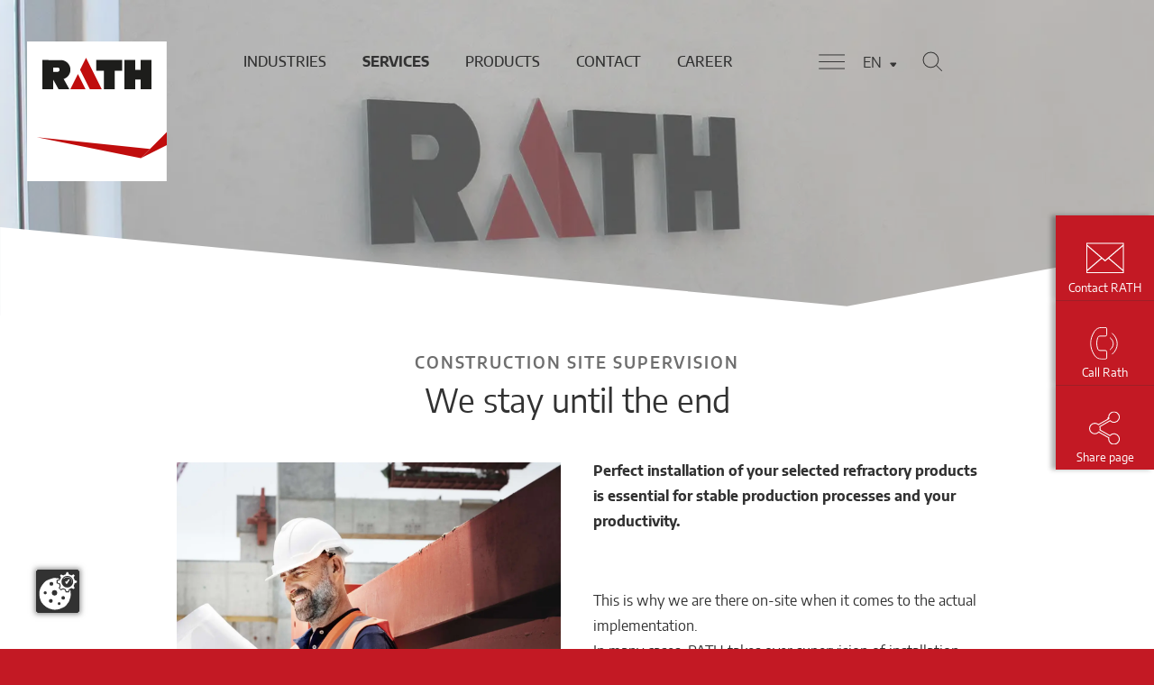

--- FILE ---
content_type: text/html; charset=utf-8
request_url: https://www.rath-group.com/en/services/construction-site-supervision
body_size: 16821
content:
<!DOCTYPE html>
<html lang="en">
<head>

<meta charset="utf-8">
<!-- 
	Site by mmc:agentur, agentur (at) mmc (dot) at, https://www.mmcagentur.at/

	This website is powered by TYPO3 - inspiring people to share!
	TYPO3 is a free open source Content Management Framework initially created by Kasper Skaarhoj and licensed under GNU/GPL.
	TYPO3 is copyright 1998-2026 of Kasper Skaarhoj. Extensions are copyright of their respective owners.
	Information and contribution at https://typo3.org/
-->



<title>Construction site supervision - RATH Group</title>
<meta http-equiv="x-ua-compatible" content="IE=edge" />
<meta name="generator" content="TYPO3 CMS" />
<meta name="viewport" content="width=device-width, initial-scale=1.0" />
<meta name="twitter:card" content="summary" />


<link rel="stylesheet" href="/typo3conf/ext/theme/Resources/Public/Encore/ie-edge-fixes.199317fc.css?1767531616" media="all">
<link rel="stylesheet" href="/typo3conf/ext/theme/Resources/Public/Encore/rathgroup.7c0f0813.css?1767531616" media="all">
<link rel="stylesheet" href="/typo3conf/ext/theme/Resources/Public/Encore/b2i-css.eb706fef.css?1767531616" media="all">



<script referrerpolicy="origin" src="https://ccm.mmcagentur.at/ccm19/app.js?apiKey=2a619a6899ca300111ae7bb33d914712cd7a600b11c36e19&amp;domain=96ee76c&amp;lang=en_US"></script>


<div id="dA-ZHheC75sZMFyp2hGcgiNQAoSpK3iwMq6A3xmo8k-A"></div><script language="javascript" type="text/javascript">(function (id, f, t, ws, ms_tr_il_08, ms_tr_il_w_01) { var tr = function (cb) { var count = 0; var callback = function () { if (count == 0) { count++; if (w) { w.w(id, t, cb); } } }; var ts = document.createElement('script'); ts.src = ws; ts.type = 'text/javascript'; ts.onload = callback; ts.onreadystatechange = function () { if (this.readyState == 'complete' || this.readyState == 'loaded') { callback(); } }; var head = document.getElementsByTagName('head')[0]; head.appendChild(ts); }; if (typeof ms_tr_il_08 === 'function') { if (ms_tr_il_w_01 === null) { tr(function() { ms_tr_il_08(id, f, t); }); } else { ms_tr_il_w_01.w(id, t, function(websiteVisitedParams) { ms_tr_il_08(id, f, t, websiteVisitedParams); }, null); } } else { tr(); }})('A-ZHheC75sZMFyp2hGcgiNQAoSpK3iwMq6A3xmo8k-A', 'https://c040b497e5e741589eaccb8400307353.svc.dynamics.com/f', 'https://c040b497e5e741589eaccb8400307353.svc.dynamics.com/t', 'https://c040b497e5e741589eaccb8400307353.svc.dynamics.com/t/w', typeof ms_tr_il_08 === "undefined" ? null : ms_tr_il_08, typeof ms_tr_il_w_01 === "undefined" ? null : ms_tr_il_w_01);</script>
<link rel="canonical" href="https://www.rath-group.com/en/services/construction-site-supervision"/>

<link rel="alternate" hreflang="de" href="https://www.rath-group.com/services/baustellenueberwachung"/>
<link rel="alternate" hreflang="en" href="https://www.rath-group.com/en/services/construction-site-supervision"/>
<link rel="alternate" hreflang="x-default" href="https://www.rath-group.com/services/baustellenueberwachung"/>
</head>
<body id="top" class="language- languagecontent- level-2 tmpl- site-rath-group root-1 no-js" data-page-uid="41">


<noscript>
  <iframe src="https://www.googletagmanager.com/ns.html?id=GTM-MXPQ3DM" height="0" width="0"
          style="display:none;visibility:hidden"></iframe>
</noscript>
<noscript>
  <img height="1" width="1" style="display:none;" alt="" src="https://px.ads.linkedin.com/collect/?pid=8611273&fmt=gif" />
</noscript>

<script type="text/javascript">
  var JSCONST = JSCONST || {};
  JSCONST.absRefPrefix = "";
  JSCONST.baseUrl = "https://www.rath-group.com";
  document.querySelector('html').classList.remove('no-js');
  if (window.location.hash) {
    window.rathHash = window.location.hash;
    window.location.hash = '';
  }
</script>




<div class="page ">
  

  
  
  
  <section class="header-visual">
    <figure class="media media--image media--fullscreen header-visual__image">
      <picture><source srcset="/fileadmin/content/Rath-Group/Header/Rath_Headerbild_kontakt_v3.jpg 650w, /fileadmin/content/Rath-Group/Header/Rath_Headerbild_kontakt_v3.jpg 1300w, /fileadmin/content/Rath-Group/Header/Rath_Headerbild_kontakt_v3.jpg 1920w" media="(min-width: 650px)" sizes="100vw" /><source srcset="/fileadmin/content/Rath-Group/Header/Rath_Headerbild_kontakt_v3.jpg 320w, /fileadmin/content/Rath-Group/Header/Rath_Headerbild_kontakt_v3.jpg 572w" sizes="100vw" /><img class="media__item media__item--image" src="/fileadmin/content/Rath-Group/Header/Rath_Headerbild_kontakt_v3.jpg" width="1920" alt="[Translate to EN:] " title="[Translate to EN:] " /></picture>
    </figure>
    <div class="svg--mask_3">
      <svg class="svg" xmlns="http://www.w3.org/2000/svg" focusable="false" role="img"><use xlink:href="/typo3conf/ext/theme/Resources/Public/Encore/sprite.svg?1767531616#mask_3" /></svg>
    </div>
  </section>



  <header class="page__header page-header">
    <div class="svg--header-mobile">
      <svg class="svg" viewBox="0 0 320 77" xmlns="http://www.w3.org/2000/svg" focusable="false" role="img"><defs><filter x="-13.1%" y="-71.2%" width="126.2%" height="242.4%" filterUnits="objectBoundingBox" id="mobile-header_a"><feOffset in="SourceAlpha" result="shadowOffsetOuter1"/><feGaussianBlur stdDeviation="2.5" in="shadowOffsetOuter1" result="shadowBlurOuter1"/><feColorMatrix values="0 0 0 0 0 0 0 0 0 0 0 0 0 0 0 0 0 0 0.2 0" in="shadowBlurOuter1" result="shadowMatrixOuter1"/><feOffset in="SourceAlpha" result="shadowOffsetOuter2"/><feGaussianBlur stdDeviation="9" in="shadowOffsetOuter2" result="shadowBlurOuter2"/><feColorMatrix values="0 0 0 0 0 0 0 0 0 0 0 0 0 0 0 0 0 0 0.12 0" in="shadowBlurOuter2" result="shadowMatrixOuter2"/><feOffset in="SourceAlpha" result="shadowOffsetOuter3"/><feGaussianBlur stdDeviation="5" in="shadowOffsetOuter3" result="shadowBlurOuter3"/><feColorMatrix values="0 0 0 0 0 0 0 0 0 0 0 0 0 0 0 0 0 0 0.14 0" in="shadowBlurOuter3" result="shadowMatrixOuter3"/><feMerge><feMergeNode in="shadowMatrixOuter1"/><feMergeNode in="shadowMatrixOuter2"/><feMergeNode in="shadowMatrixOuter3"/></feMerge></filter><path id="mobile-header_b" d="M320 19V0H0v39l279.601 20z"/></defs><g fill="none" fill-rule="evenodd"><use fill="#000" filter="url(#mobile-header_a)" xlink:href="#mobile-header_b"/><use fill="#FFF" xlink:href="#mobile-header_b"/></g></svg>
    </div>
    <div class="centering-wrap page-header__centering">
      
<div class="page-header__logowrap">
  <a class="logo" title="to startpage" href="/en/">
    <svg class="svg--rath-logo svg--rath-logo-mobile" xmlns="http://www.w3.org/2000/svg" focusable="false" role="img"><use xlink:href="/typo3conf/ext/theme/Resources/Public/Encore/sprite.svg?1767531616#logo" /></svg>
    <svg class="svg--rath-logo" xmlns="http://www.w3.org/2000/svg" focusable="false" role="img"><use xlink:href="/typo3conf/ext/theme/Resources/Public/Encore/sprite.svg?1767531616#logo2" /></svg>
  </a>
</div>


      
        <div class="page-header__navwrap">
          
<nav class="lang-nav">
  <input type="checkbox" class="lang-nav__toggle" id="lang-nav__toggle" role="button">
  <label class="lang-nav__togglelbl" for="lang-nav__toggle">
    <span class="label-invisible">Toggle Language-Navigation</span>
  </label>
  

<ul class="lang-nav__list">
    
        
    
        
            <li class="lang-nav__item  lang-nav__item--current ">
                <a class="lang-nav__link" href="/en/services/construction-site-supervision">EN</a>
            </li>
        
    
    
        
            <li class="lang-nav__item  ">
                <a class="lang-nav__link" href="/services/baustellenueberwachung">DE</a>
            </li>
        
    
        
    
</ul>



</nav>



          





<div class="perma-search">
  <input type="checkbox" class="perma-search__toggle" id="perma-search__toggle" role="button" aria-expanded="false" aria-controls="perma-search__overlay-wrap">
  <label class="perma-search__openlbl" for="perma-search__toggle">
    <span class="label-invisible">Open PermaSearch-Naviagtion</span>
  </label>
  <div class="perma-search__overlay-wrap">
    <label class="perma-search__closebl" for="perma-search__toggle">
      <span class="label-invisible">Close PermaSearch-Naviagtion</span>
    </label>
    <form method="post" action="/en/search" class="perma-search__form">
      <input type="hidden" name="tx_indexedsearch_pi2[action]" value="search"/>
      <input type="hidden" name="tx_indexedsearch_pi2[controller]" value="Search"/>
      <input type="hidden" name="tx_indexedsearch_pi2[search][_sections]" value="0"/>
      <input type="hidden" name="tx_indexedsearch_pi2[search][_freeIndexUid]" id="tx_indexedsearch_freeIndexUid" value="_"/>
      <input type="hidden" name="tx_indexedsearch_pi2[search][pointer]" id="tx_indexedsearch_pointer" value="0"/>
      <label class="label-invisible" for="permaserach-field">
        What are you looking for?
      </label>
      <input type="text" name="tx_indexedsearch_pi2[search][sword]" class="perma-search__input" id="permaserach-field" autocomplete="off" required="required" placeholder="What are you looking for?"/>
      <button class="btn--permasearch-submit perma-search__btn" type="submit">
        Submit
      </button>
    </form>
  </div>
</div>


          



<nav class="main-nav" id="main-nav--root">
  
  
  

  

  <ul class="main-nav__list main-nav--priority-list prioritylist prioritylist--levle0 mainnav-level0" id="main-nav--0-1">
    
    
      
        
  
  

  
      
    
  <li class="main-nav__item prioritylist__item mainnav-level1__item">
    <a data-gtm-title-tree="Industries" class="main-nav__link prioritylist__link mainnav-level1__link" href="/en/industries" title="Industries" target="">Industries</a>
    
      
      <a href="#main-nav--1-2" class="main-nav__toggle" title="Menü anzeigen" >
      </a>
      
      <ul class="main-nav__list prioritylist--levle2 mainnav-level2">
        
          <li class="main-nav__item prioritylist__item mainnav-level2__item">
            <a data-gtm-title-tree="Industries" class="main-nav__link prioritylist__link mainnav-level2__link" href="/en/industries/cement" title="Cement" target="">Cement</a>
          </li>
        
          <li class="main-nav__item prioritylist__item mainnav-level2__item">
            <a data-gtm-title-tree="Industries" class="main-nav__link prioritylist__link mainnav-level2__link" href="/en/industries/metals" title="Metals" target="">Steel</a>
          </li>
        
          <li class="main-nav__item prioritylist__item mainnav-level2__item">
            <a data-gtm-title-tree="Industries" class="main-nav__link prioritylist__link mainnav-level2__link" href="/en/glass" title="Glass" target="">Glass</a>
          </li>
        
          <li class="main-nav__item prioritylist__item mainnav-level2__item">
            <a data-gtm-title-tree="Industries" class="main-nav__link prioritylist__link mainnav-level2__link" href="/en/aluminium" title="Aluminum" target="">Aluminum</a>
          </li>
        
          <li class="main-nav__item prioritylist__item mainnav-level2__item">
            <a data-gtm-title-tree="Industries" class="main-nav__link prioritylist__link mainnav-level2__link" href="/en/special-furnaces" title="Special furnaces" target="">Special furnaces</a>
          </li>
        
          <li class="main-nav__item prioritylist__item mainnav-level2__item">
            <a data-gtm-title-tree="Industries" class="main-nav__link prioritylist__link mainnav-level2__link" href="/en/filtration" title="Hot-Gas Filtration" target="">Hot-gas Filtration</a>
          </li>
        
          <li class="main-nav__item prioritylist__item mainnav-level2__item">
            <a data-gtm-title-tree="Industries" class="main-nav__link prioritylist__link mainnav-level2__link" href="/en/ceramic" title="Ceramic" target="">Ceramic</a>
          </li>
        
          <li class="main-nav__item prioritylist__item mainnav-level2__item">
            <a data-gtm-title-tree="Industries" class="main-nav__link prioritylist__link mainnav-level2__link" href="/en/energy" title="Energy" target="">Energy</a>
          </li>
        
          <li class="main-nav__item prioritylist__item mainnav-level2__item">
            <a data-gtm-title-tree="Industries" class="main-nav__link prioritylist__link mainnav-level2__link" href="/en/industries/fuels-chemicals" title="Fuels &amp; Chemicals" target="">Fuels &amp; Chemicals</a>
          </li>
        
          <li class="main-nav__item prioritylist__item mainnav-level2__item">
            <a data-gtm-title-tree="Industries" class="main-nav__link prioritylist__link mainnav-level2__link" href="/en/industries/domestic-fireplaces" title="Domestic fireplaces" target="">Domestic fireplaces</a>
          </li>
        
      </ul>
    
  </li>

      
    
      
        
  
  

  
      
    
  <li class="main-nav__item prioritylist__item mainnav-level1__item">
    <a data-gtm-title-tree="Services" class="main-nav__link prioritylist__link mainnav-level1__link main-nav__link--active" href="/en/services" title="Services" target="">Services</a>
    
      
      <a href="#main-nav--1-3" class="main-nav__toggle" title="Menü anzeigen" >
      </a>
      
      <ul class="main-nav__list prioritylist--levle2 mainnav-level2">
        
          <li class="main-nav__item prioritylist__item mainnav-level2__item">
            <a data-gtm-title-tree="Services" class="main-nav__link prioritylist__link mainnav-level2__link" href="/en/services/planning" title="Planning" target="">Planning</a>
          </li>
        
          <li class="main-nav__item prioritylist__item mainnav-level2__item">
            <a data-gtm-title-tree="Services" class="main-nav__link prioritylist__link mainnav-level2__link" href="/en/services/installation" title="Installation" target="">Installation</a>
          </li>
        
          <li class="main-nav__item prioritylist__item mainnav-level2__item main-nav__link--active">
            <a data-gtm-title-tree="Services" class="main-nav__link prioritylist__link mainnav-level2__link" href="/en/services/construction-site-supervision" title="Construction site supervision" target="">Construction site supervision</a>
          </li>
        
          <li class="main-nav__item prioritylist__item mainnav-level2__item">
            <a data-gtm-title-tree="Services" class="main-nav__link prioritylist__link mainnav-level2__link" href="/en/services/maintenance" title="Maintenance &amp; Repair" target="">Maintenance &amp; Repair</a>
          </li>
        
      </ul>
    
  </li>

      
    
      
        
  
  

  
      
    
  <li class="main-nav__item prioritylist__item mainnav-level1__item">
    <a data-gtm-title-tree="Products" class="main-nav__link prioritylist__link mainnav-level1__link" href="/en/products" title="Products" target="">Products</a>
    
      
      <a href="#main-nav--1-4" class="main-nav__toggle" title="Menü anzeigen" >
      </a>
      
      <ul class="main-nav__list prioritylist--levle2 mainnav-level2">
        
          <li class="main-nav__item prioritylist__item mainnav-level2__item">
            <a data-gtm-title-tree="Products" class="main-nav__link prioritylist__link mainnav-level2__link" href="/en/altraflex" title="Continuous Fiber" target="">Continuous Fiber</a>
          </li>
        
          <li class="main-nav__item prioritylist__item mainnav-level2__item">
            <a data-gtm-title-tree="Products" class="main-nav__link prioritylist__link mainnav-level2__link" href="/en/products/dense-bricks" title="Dense bricks" target="">Dense bricks</a>
          </li>
        
          <li class="main-nav__item prioritylist__item mainnav-level2__item">
            <a data-gtm-title-tree="Products" class="main-nav__link prioritylist__link mainnav-level2__link" href="/en/products/monolithics" title="Monolithics" target="">Monolithics</a>
          </li>
        
          <li class="main-nav__item prioritylist__item mainnav-level2__item">
            <a data-gtm-title-tree="Products" class="main-nav__link prioritylist__link mainnav-level2__link" href="/en/products/pre-cast-blocks" title="Pre-cast blocks" target="">Pre-cast blocks</a>
          </li>
        
          <li class="main-nav__item prioritylist__item mainnav-level2__item">
            <a data-gtm-title-tree="Products" class="main-nav__link prioritylist__link mainnav-level2__link" href="/en/products/insulating-fire-bricks" title="Insulating Fire Bricks" target="">Insulating Fire Bricks</a>
          </li>
        
          <li class="main-nav__item prioritylist__item mainnav-level2__item">
            <a data-gtm-title-tree="Products" class="main-nav__link prioritylist__link mainnav-level2__link" href="/en/products/high-temperature-insulation-wool" title="High temperature insulation wool" target="">High temperature insulation wool</a>
          </li>
        
          <li class="main-nav__item prioritylist__item mainnav-level2__item">
            <a data-gtm-title-tree="Products" class="main-nav__link prioritylist__link mainnav-level2__link" href="/en/products/vacuumformed-products" title="Vacuumformed shapes" target="">Vacuumformed shapes</a>
          </li>
        
      </ul>
    
  </li>

      
    
      
        
  
  

  
      
    
  <li class="main-nav__item prioritylist__item mainnav-level1__item">
    <a data-gtm-title-tree="Contact" class="main-nav__link prioritylist__link mainnav-level1__link" href="/en/contact" title="Contact" target="">Contact</a>
    
      
      <a href="#main-nav--1-5" class="main-nav__toggle" title="Menü anzeigen" >
      </a>
      
      <ul class="main-nav__list prioritylist--levle2 mainnav-level2">
        
          <li class="main-nav__item prioritylist__item mainnav-level2__item">
            <a data-gtm-title-tree="Contact" class="main-nav__link prioritylist__link mainnav-level2__link" href="/en/news" title="News" target="">News</a>
          </li>
        
          <li class="main-nav__item prioritylist__item mainnav-level2__item">
            <a data-gtm-title-tree="Contact" class="main-nav__link prioritylist__link mainnav-level2__link" href="/en/rath-group/sales-and-production-locations" title="Sales and production locations" target="">Sales and production locations</a>
          </li>
        
          <li class="main-nav__item prioritylist__item mainnav-level2__item">
            <a data-gtm-title-tree="Contact" class="main-nav__link prioritylist__link mainnav-level2__link" href="/en/rath-group/downloads" title="Downloads" target="">Downloads</a>
          </li>
        
      </ul>
    
  </li>

      
    
      
        
  
  

  
      
    
  <li class="main-nav__item prioritylist__item mainnav-level1__item">
    <a data-gtm-title-tree="Career" class="main-nav__link prioritylist__link mainnav-level1__link" href="/en/careers" title="Career" target="">Career</a>
    
  </li>

      
    
      
    
      
    
  </ul>

  
  
  
  


  

  <input type="checkbox" class="main-nav__default-toggle" id="main-nav__default-toggle" aria-expanded="false" aria-controls="main-nav__inner">
  <label class="main-nav__default-togglelbl" for="main-nav__default-toggle">
    <span class="label-invisible">Toggle Main-Naviagtion</span>
  </label>
  <div class="main-nav__inner" id="main-nav__inner">
    <label class="main-nav__default-togglelbl" for="main-nav__default-toggle">
      <span class="label-invisible">Toggle Main-Naviagtion</span>
    </label>
    <nav class="lang-nav--mobile">
      <input type="checkbox" class="lang-nav__toggle" id="lang-nav__toggle--mobile" aria-expanded="false" aria-controls="lang-nav__list">
      <label class="lang-nav__togglelbl" for="lang-nav__toggle--mobile">
        <span class="label-invisible">Toggle Language-Naviagtion</span>
      </label>
      

<ul class="lang-nav__list">
    
        
    
        
            <li class="lang-nav__item  lang-nav__item--current ">
                <a class="lang-nav__link" href="/en/services/construction-site-supervision">EN</a>
            </li>
        
    
    
        
            <li class="lang-nav__item  ">
                <a class="lang-nav__link" href="/services/baustellenueberwachung">DE</a>
            </li>
        
    
        
    
</ul>



    </nav>
    <label class="perma-search__openlbl" for="perma-search__toggle">
      <span class="label-invisible">Open PermaSearch-Naviagtion</span>
    </label>
    <ul class="main-nav__list main-nav--default-list default-list mainnav-level1">
      
        
  
  

  
      
    

  <li class="main-nav__item main-nav__item--parent mainnav-level1__item">
    <a data-gtm-title-tree="Industries" class="main-nav__link mainnav-level1__link" href="/en/industries" title="Industries" target="">Industries</a>
    
      

      <label class="main-nav__openlbl" for="toggle-level2__0">
        <span class="label-invisible">Open Main-Naviagtion Level2</span>
      </label>
      <input type="checkbox" class="mainnav__toggle-level2" id="toggle-level2__0">
      <label class="main-nav__closelbl" for="toggle-level2__0">
        <span class="label-invisible">Close Main-Naviagtion Level2</span>
      </label>
      
      <a href="#main-nav--2-7" class="main-nav__toggle" title="Menü anzeigen" tabindex="-1" >
      </a>
      <ul class="main-nav__list mainnav-level2 default-list__levle2">
        
          <li class="main-nav__item mainnav-level2__item">
            <a data-gtm-title-tree="Industries" class="main-nav__link mainnav-level2__link" href="/en/industries/cement" title="Cement" target="">Cement</a>
          </li>
        
          <li class="main-nav__item mainnav-level2__item">
            <a data-gtm-title-tree="Industries" class="main-nav__link mainnav-level2__link" href="/en/industries/metals" title="Metals" target="">Steel</a>
          </li>
        
          <li class="main-nav__item mainnav-level2__item">
            <a data-gtm-title-tree="Industries" class="main-nav__link mainnav-level2__link" href="/en/glass" title="Glass" target="">Glass</a>
          </li>
        
          <li class="main-nav__item mainnav-level2__item">
            <a data-gtm-title-tree="Industries" class="main-nav__link mainnav-level2__link" href="/en/aluminium" title="Aluminum" target="">Aluminum</a>
          </li>
        
          <li class="main-nav__item mainnav-level2__item">
            <a data-gtm-title-tree="Industries" class="main-nav__link mainnav-level2__link" href="/en/special-furnaces" title="Special furnaces" target="">Special furnaces</a>
          </li>
        
          <li class="main-nav__item mainnav-level2__item">
            <a data-gtm-title-tree="Industries" class="main-nav__link mainnav-level2__link" href="/en/filtration" title="Hot-Gas Filtration" target="">Hot-gas Filtration</a>
          </li>
        
          <li class="main-nav__item mainnav-level2__item">
            <a data-gtm-title-tree="Industries" class="main-nav__link mainnav-level2__link" href="/en/ceramic" title="Ceramic" target="">Ceramic</a>
          </li>
        
          <li class="main-nav__item mainnav-level2__item">
            <a data-gtm-title-tree="Industries" class="main-nav__link mainnav-level2__link" href="/en/energy" title="Energy" target="">Energy</a>
          </li>
        
          <li class="main-nav__item mainnav-level2__item">
            <a data-gtm-title-tree="Industries" class="main-nav__link mainnav-level2__link" href="/en/industries/fuels-chemicals" title="Fuels &amp; Chemicals" target="">Fuels &amp; Chemicals</a>
          </li>
        
          <li class="main-nav__item mainnav-level2__item">
            <a data-gtm-title-tree="Industries" class="main-nav__link mainnav-level2__link" href="/en/industries/domestic-fireplaces" title="Domestic fireplaces" target="">Domestic fireplaces</a>
          </li>
        
      </ul>
    
  </li>

      
        
  
  

  
      
    

  <li class="main-nav__item main-nav__item--parent mainnav-level1__item">
    <a data-gtm-title-tree="Services" class="main-nav__link mainnav-level1__link" href="/en/services" title="Services" target="">Services</a>
    
      

      <label class="main-nav__openlbl" for="toggle-level2__1">
        <span class="label-invisible">Open Main-Naviagtion Level2</span>
      </label>
      <input type="checkbox" class="mainnav__toggle-level2" id="toggle-level2__1">
      <label class="main-nav__closelbl" for="toggle-level2__1">
        <span class="label-invisible">Close Main-Naviagtion Level2</span>
      </label>
      
      <a href="#main-nav--2-8" class="main-nav__toggle" title="Menü anzeigen" tabindex="-1" >
      </a>
      <ul class="main-nav__list mainnav-level2 default-list__levle2">
        
          <li class="main-nav__item mainnav-level2__item">
            <a data-gtm-title-tree="Services" class="main-nav__link mainnav-level2__link" href="/en/services/planning" title="Planning" target="">Planning</a>
          </li>
        
          <li class="main-nav__item mainnav-level2__item">
            <a data-gtm-title-tree="Services" class="main-nav__link mainnav-level2__link" href="/en/services/installation" title="Installation" target="">Installation</a>
          </li>
        
          <li class="main-nav__item mainnav-level2__item main-nav__link--active">
            <a data-gtm-title-tree="Services" class="main-nav__link mainnav-level2__link" href="/en/services/construction-site-supervision" title="Construction site supervision" target="">Construction site supervision</a>
          </li>
        
          <li class="main-nav__item mainnav-level2__item">
            <a data-gtm-title-tree="Services" class="main-nav__link mainnav-level2__link" href="/en/services/maintenance" title="Maintenance &amp; Repair" target="">Maintenance &amp; Repair</a>
          </li>
        
      </ul>
    
  </li>

      
        
  
  

  
      
    

  <li class="main-nav__item main-nav__item--parent mainnav-level1__item">
    <a data-gtm-title-tree="Products" class="main-nav__link mainnav-level1__link" href="/en/products" title="Products" target="">Products</a>
    
      

      <label class="main-nav__openlbl" for="toggle-level2__2">
        <span class="label-invisible">Open Main-Naviagtion Level2</span>
      </label>
      <input type="checkbox" class="mainnav__toggle-level2" id="toggle-level2__2">
      <label class="main-nav__closelbl" for="toggle-level2__2">
        <span class="label-invisible">Close Main-Naviagtion Level2</span>
      </label>
      
      <a href="#main-nav--2-9" class="main-nav__toggle" title="Menü anzeigen" tabindex="-1" >
      </a>
      <ul class="main-nav__list mainnav-level2 default-list__levle2">
        
          <li class="main-nav__item mainnav-level2__item">
            <a data-gtm-title-tree="Products" class="main-nav__link mainnav-level2__link" href="/en/altraflex" title="Continuous Fiber" target="">Continuous Fiber</a>
          </li>
        
          <li class="main-nav__item mainnav-level2__item">
            <a data-gtm-title-tree="Products" class="main-nav__link mainnav-level2__link" href="/en/products/dense-bricks" title="Dense bricks" target="">Dense bricks</a>
          </li>
        
          <li class="main-nav__item mainnav-level2__item">
            <a data-gtm-title-tree="Products" class="main-nav__link mainnav-level2__link" href="/en/products/monolithics" title="Monolithics" target="">Monolithics</a>
          </li>
        
          <li class="main-nav__item mainnav-level2__item">
            <a data-gtm-title-tree="Products" class="main-nav__link mainnav-level2__link" href="/en/products/pre-cast-blocks" title="Pre-cast blocks" target="">Pre-cast blocks</a>
          </li>
        
          <li class="main-nav__item mainnav-level2__item">
            <a data-gtm-title-tree="Products" class="main-nav__link mainnav-level2__link" href="/en/products/insulating-fire-bricks" title="Insulating Fire Bricks" target="">Insulating Fire Bricks</a>
          </li>
        
          <li class="main-nav__item mainnav-level2__item">
            <a data-gtm-title-tree="Products" class="main-nav__link mainnav-level2__link" href="/en/products/high-temperature-insulation-wool" title="High temperature insulation wool" target="">High temperature insulation wool</a>
          </li>
        
          <li class="main-nav__item mainnav-level2__item">
            <a data-gtm-title-tree="Products" class="main-nav__link mainnav-level2__link" href="/en/products/vacuumformed-products" title="Vacuumformed shapes" target="">Vacuumformed shapes</a>
          </li>
        
      </ul>
    
  </li>

      
        
  
  

  
      
    

  <li class="main-nav__item main-nav__item--parent mainnav-level1__item">
    <a data-gtm-title-tree="Contact" class="main-nav__link mainnav-level1__link" href="/en/contact" title="Contact" target="">Contact</a>
    
      

      <label class="main-nav__openlbl" for="toggle-level2__3">
        <span class="label-invisible">Open Main-Naviagtion Level2</span>
      </label>
      <input type="checkbox" class="mainnav__toggle-level2" id="toggle-level2__3">
      <label class="main-nav__closelbl" for="toggle-level2__3">
        <span class="label-invisible">Close Main-Naviagtion Level2</span>
      </label>
      
      <a href="#main-nav--2-10" class="main-nav__toggle" title="Menü anzeigen" tabindex="-1" >
      </a>
      <ul class="main-nav__list mainnav-level2 default-list__levle2">
        
          <li class="main-nav__item mainnav-level2__item">
            <a data-gtm-title-tree="Contact" class="main-nav__link mainnav-level2__link" href="/en/news" title="News" target="">News</a>
          </li>
        
          <li class="main-nav__item mainnav-level2__item">
            <a data-gtm-title-tree="Contact" class="main-nav__link mainnav-level2__link" href="/en/rath-group/sales-and-production-locations" title="Sales and production locations" target="">Sales and production locations</a>
          </li>
        
          <li class="main-nav__item mainnav-level2__item">
            <a data-gtm-title-tree="Contact" class="main-nav__link mainnav-level2__link" href="/en/rath-group/downloads" title="Downloads" target="">Downloads</a>
          </li>
        
      </ul>
    
  </li>

      
        
  
  

  
      
    

  <li class="main-nav__item main-nav__item--parent mainnav-level1__item">
    <a data-gtm-title-tree="Career" class="main-nav__link mainnav-level1__link" href="/en/careers" title="Career" target="">Career</a>
    
  </li>

      
        
  
  

  
      
    

  <li class="main-nav__item main-nav__item--parent mainnav-level1__item">
    <a data-gtm-title-tree="Investor Relations" class="main-nav__link mainnav-level1__link" href="/en/investor-relations" title="Investor Relations" target="">Investor Relations</a>
    
      

      <label class="main-nav__openlbl" for="toggle-level2__5">
        <span class="label-invisible">Open Main-Naviagtion Level2</span>
      </label>
      <input type="checkbox" class="mainnav__toggle-level2" id="toggle-level2__5">
      <label class="main-nav__closelbl" for="toggle-level2__5">
        <span class="label-invisible">Close Main-Naviagtion Level2</span>
      </label>
      
      <a href="#main-nav--2-12" class="main-nav__toggle" title="Menü anzeigen" tabindex="-1" >
      </a>
      <ul class="main-nav__list mainnav-level2 default-list__levle2">
        
          <li class="main-nav__item mainnav-level2__item">
            <a data-gtm-title-tree="Investor Relations" class="main-nav__link mainnav-level2__link" href="/en/investor-relations/stock" title="Stock" target="">Stock</a>
          </li>
        
          <li class="main-nav__item mainnav-level2__item">
            <a data-gtm-title-tree="Investor Relations" class="main-nav__link mainnav-level2__link" href="/en/investor-relations/corporate-governance" title="Corporate Governance" target="">Corporate Governance</a>
          </li>
        
          <li class="main-nav__item mainnav-level2__item">
            <a data-gtm-title-tree="Investor Relations" class="main-nav__link mainnav-level2__link" href="/en/investor-relations/financial-information" title="Financial Information" target="">Financial Information</a>
          </li>
        
          <li class="main-nav__item mainnav-level2__item">
            <a data-gtm-title-tree="Investor Relations" class="main-nav__link mainnav-level2__link" href="/en/investor-relations/general-meetings" title="General Meetings" target="">General Meetings</a>
          </li>
        
          <li class="main-nav__item mainnav-level2__item">
            <a data-gtm-title-tree="Investor Relations" class="main-nav__link mainnav-level2__link" href="/en/investor-relations/supervisory-board" title="Supervisory Board" target="">Supervisory Board</a>
          </li>
        
      </ul>
    
  </li>

      
        
  
  

  
      
    

  <li class="main-nav__item main-nav__item--parent mainnav-level1__item">
    <a data-gtm-title-tree="RATH Group" class="main-nav__link mainnav-level1__link" href="/en/rath-group" title="RATH Group" target="">RATH Group</a>
    
      

      <label class="main-nav__openlbl" for="toggle-level2__6">
        <span class="label-invisible">Open Main-Naviagtion Level2</span>
      </label>
      <input type="checkbox" class="mainnav__toggle-level2" id="toggle-level2__6">
      <label class="main-nav__closelbl" for="toggle-level2__6">
        <span class="label-invisible">Close Main-Naviagtion Level2</span>
      </label>
      
      <a href="#main-nav--2-13" class="main-nav__toggle" title="Menü anzeigen" tabindex="-1" >
      </a>
      <ul class="main-nav__list mainnav-level2 default-list__levle2">
        
          <li class="main-nav__item mainnav-level2__item">
            <a data-gtm-title-tree="RATH Group" class="main-nav__link mainnav-level2__link" href="/en/rath-group/about-us" title="About us" target="">About us</a>
          </li>
        
          <li class="main-nav__item mainnav-level2__item">
            <a data-gtm-title-tree="RATH Group" class="main-nav__link mainnav-level2__link" href="/en/rath-group/history" title="History" target="">History</a>
          </li>
        
          <li class="main-nav__item mainnav-level2__item">
            <a data-gtm-title-tree="RATH Group" class="main-nav__link mainnav-level2__link" href="/en/rath-group/management-team" title="Management Team" target="">Management Team</a>
          </li>
        
          <li class="main-nav__item mainnav-level2__item">
            <a data-gtm-title-tree="RATH Group" class="main-nav__link mainnav-level2__link" href="/en/rath-group/research" title="Research" target="">Research</a>
          </li>
        
          <li class="main-nav__item mainnav-level2__item">
            <a data-gtm-title-tree="RATH Group" class="main-nav__link mainnav-level2__link" href="/en/rath-group/sustainability" title="Sustainability" target="">Sustainability</a>
          </li>
        
          <li class="main-nav__item mainnav-level2__item">
            <a data-gtm-title-tree="RATH Group" class="main-nav__link mainnav-level2__link" href="/en/careers" title="Careers" target="">Careers</a>
          </li>
        
          <li class="main-nav__item mainnav-level2__item">
            <a data-gtm-title-tree="RATH Group" class="main-nav__link mainnav-level2__link" href="/en/rath-group/events" title="Events" target="">Events</a>
          </li>
        
      </ul>
    
  </li>

      
    </ul>
    <ul class="overlay__tabs overlay-tabs">
      <li class="overlay-tabs__item">
        <label class="overlay__togglelbl contact-form__open" for="contact-form__toggle">
          <span class="label-invisible">Open Form</span>
        </label>
      </li>
      <li class="overlay-tabs__item">
        <label class="overlay__togglelbl contact-call__open" for="contact-call__toggle">
          <span class="label-invisible">Open Call</span>
        </label>
      </li>
      <li class="overlay-tabs__item">
        <label class="overlay__togglelbl contact-sharing__open" for="contact-sharing__toggle">
          <span class="label-invisible">Open Sharing</span>
        </label>
      </li>
    </ul>
  </div>


</nav><!-- Menu rendered -->










        </div>
      
    </div>
  </header>

  
  <main id="main" class="main">
    
  <div id="content" class="content">
    <div id="main-content" class="main-content clearfix">
      <!--TYPO3SEARCH_begin-->
      

<html xmlns:f="http://typo3.org/ns/TYPO3/CMS/Fluid/ViewHelpers" xmlns:theme="http://typo3.org/ns/MMC/Theme/ViewHelpers" data-namespace-typo3-fluid="true">

<section class="section section--white section--edge-top--straight section--edge-bottom--straight section--space-before--default section--space-after--default section__textpic textpic " id="section-468">
      
      
      
<div class="section__content-wrapper content-wrapper">
      
        <div class="textpic__wrapper textpic__wrapper--float-left  ">
          <div class="centering-wrap centering-wrap--small content--centering">
            
<header class="module-story__intro intro--center intro ">
        
          
<h2 class="intro__headline headline headline--h2 headline--left ">We stay until the end</h2>


        
        
          <strong class="intro__pre-headline">Construction site supervision</strong>
        
      </header>


            <div class="textpic--clear">
              
                
                    <div class="textpic__image-wrap textpic__image-wrap--oneimage">
                      
                        
                          <figure class="textpic__image media media--image">
                            
                            <div class="media__imagewrap">
                              <img sizes="(min-width: 927px) 85vw, (min-width: 561px) 80vw, 100vw" class="media__item" srcset="/fileadmin/_processed_/0/5/csm_Rath-Services_Baustellenueberwachung_adb887e7a1.jpg 1920w,/fileadmin/_processed_/0/5/csm_Rath-Services_Baustellenueberwachung_78f9df1efb.jpg 1280w,/fileadmin/_processed_/0/5/csm_Rath-Services_Baustellenueberwachung_eab28c4128.jpg 1024w,/fileadmin/_processed_/0/5/csm_Rath-Services_Baustellenueberwachung_b998488ee1.jpg 768w,/fileadmin/_processed_/0/5/csm_Rath-Services_Baustellenueberwachung_6ca59a20fe.jpg 320w" width="3682" height="3682" src="/fileadmin/_processed_/0/5/csm_Rath-Services_Baustellenueberwachung_16821ed49d.jpg" alt="" title="" />
                              
                            </div>
                            <figcaption class="media__caption">
                              
                            </figcaption>

                          </figure>
                        
                      
                    </div>
                  
              
              <div class="textpic__text rte">
                
                
                  <p><strong>Perfect installation of your selected refractory products is essential for stable production processes and your productivity.</strong></p>
<p>&nbsp;</p>
<p>This is why we are there on-site when it comes to the actual implementation.&nbsp;<br> In many cases, RATH takes over supervision of installation by third-party personnel. This is how we ensure that the construction work is carried out based on the strict RATH quality requirements. Qualified supervisor and installers with many years of experience implement our expertise directly on the construction site, starting with the consultation all the way to turnkey delivery, based entirely on your wishes.&nbsp;</p>
<p>We promise that at least one of our employees is always present during installation. This is another reason why we can guarantee the durability of our masonry.</p>
                
              </div>
            </div>
            
              <div class="btn-wrap--center">
                <a href="/en/contact" class="btn btn--filled">Contact us now</a>
              </div>
            
          </div>
        </div>
      
    </div>


    
      
    </section>




      <!--TYPO3SEARCH_end-->
    </div>
  </div>

  </main>
  <hr class="ir"/>

  
  <footer class="page-footer">

    
      


<section class="section section--white section--edge-top--straight section--edge-bottom--straight section--space-before--default section--space-after--default section__text text " id="section-2061">
      
      
      
<div class="section__content-wrapper content-wrapper content-wrapper--small">
      
          
<div class="intro__rte rte ">
      
      <h2>Any questions?<br> Contact us now!</h2>
<p>The RATH&nbsp;team will gladly help<br> you with your questions.</p>
      
    </div>


        
      
    </div>


    
      
    </section>




      
<section class="section section--red section--edge-top-- section--edge-bottom-- section--space-before-- section--space-after-- section__footer-icons-with-text footer-icons-with-text ">
      
      
        
<div class="section__content-wrapper content-wrapper">
      
          <div class="svg--mask_2">
            <svg class="svg" xmlns="http://www.w3.org/2000/svg" focusable="false" role="img"><use xlink:href="/typo3conf/ext/theme/Resources/Public/Encore/sprite.svg?1767531616#mask_2" /></svg>
          </div>
          
<div class="icon-with-text">
  <svg class='icon icon--0632e21fe8b38bb4dc10f755454e08323cf0414e svg' width='36' height='36' viewBox='0 0 42 40'>
  <title xmlns="http://www.w3.org/2000/svg" xmlns:xlink="http://www.w3.org/1999/xlink">Group 4</title>
  <g xmlns="http://www.w3.org/2000/svg" xmlns:xlink="http://www.w3.org/1999/xlink" fill="none" fill-rule="evenodd" id="Symbols" stroke="none" stroke-width="1">
    <g fill="#C31924" fill-rule="nonzero" id="Footer_neu" transform="translate(-379.000000, -464.000000)">
      <g id="Group-3" transform="translate(250.000000, 418.000000)">
        <g id="Group-4" transform="translate(129.600034, 46.045057)">
          <path d="M38.5358259,14.2168831 C38.3228659,13.9789531 37.9688859,13.9305531 37.6998259,14.1024831 L35.9926259,15.2024831 L35.9926259,1.3424831 C35.9418059,0.551913103 35.2598059,-0.0478068972 34.4692359,0.00301310275 C34.4607659,0.00356310275 34.4522959,0.00422310275 34.4438259,0.00488310275 L4.76142592,0.00488310275 C3.97184592,-0.0599068972 3.27928592,0.527603103 3.21449592,1.3170731 C3.21383592,1.3255431 3.21317592,1.3340131 3.21262592,1.3424831 L3.21262592,14.6480831 L2.39422592,14.1200831 C2.11625592,13.9215331 1.73213592,13.9714731 1.51422592,14.2344831 C0.51509592,15.4541631 -0.0209340798,16.9875631 0.000625920236,18.5640831 L0.000625920236,32.3096831 C0.0358259202,35.2840831 1.65502592,38.4608831 6.18702592,38.4608831 L33.9246259,38.4608831 C36.8990259,38.4608831 40.0846259,36.8416831 40.0846259,32.3008831 L40.0846259,18.5640831 C40.1576659,16.9680931 39.6016159,15.4071931 38.5358259,14.2168831 Z M4.76142592,1.3248831 L34.4614259,1.3248831 C34.6022259,1.3248831 34.6814259,1.3776831 34.6814259,1.3248831 L34.6814259,16.0824831 L20.0558259,25.5688831 L4.54142592,15.5104831 L4.52382592,1.4040831 C4.58927592,1.3471031 4.67474592,1.3186131 4.76142592,1.3248831 Z M1.57582592,33.7792831 C1.45691592,33.2983631 1.39487592,32.8051231 1.39102592,32.3096831 L1.36462592,18.5640831 C1.35560592,17.5090731 1.64215592,16.4726531 2.19182592,15.5720831 L14.8462259,23.7736831 L1.57582592,33.7792831 Z M33.9246259,37.1409196 L33.9158259,37.1320831 L6.18702592,37.1320831 C3.88142592,37.1320831 2.66702592,36.1552831 2.04222592,35.0464831 L16.0166259,24.5128831 L19.6950259,26.8976831 C19.7824759,26.9417931 19.8787259,26.9657731 19.9766259,26.9680831 C20.0745259,26.9657731 20.1707759,26.9417931 20.2582259,26.8976831 L23.8398259,24.5744831 L37.8670259,35.1344831 C36.9532559,36.3998131 35.4854159,37.1469331 33.9246259,37.1409196 Z M38.7558259,18.5552831 L38.7470259,32.3008831 C38.7493359,32.8349331 38.6843259,33.3671131 38.5534259,33.8848831 L25.1862259,23.8264831 L37.9286259,15.5632831 C38.5066759,16.4513131 38.7956459,17.4965331 38.7558259,18.5552831 Z" id="Shape"></path>
          <path d="M22.8042859,5.2468231 C19.8298859,3.7191431 16.1803059,4.8919631 14.6526259,7.8663631 C14.2126259,8.7230431 13.9833859,9.6722331 13.9838253,10.6352831 C14.0031859,13.9735631 16.7174359,16.6682331 20.0558259,16.6632899 C20.5486259,16.6638331 21.0394459,16.6016831 21.5166259,16.4784831 C21.6931759,16.4543931 21.8488259,16.3505531 21.9390259,16.1968831 C22.0277959,16.0514631 22.0471559,15.8740331 21.9918259,15.7128831 C21.9759859,15.5726331 21.9026159,15.4451431 21.7894259,15.3608831 C21.6333359,15.2516531 21.4370959,15.2162331 21.2526259,15.2640831 C20.8644359,15.3609931 20.4644759,15.4024631 20.0646259,15.3872831 C17.4207759,15.3921231 15.2734659,13.2527331 15.2686259,10.6088831 C15.2637859,7.9650331 17.4031759,5.8177231 20.0470259,5.8128831 C22.6908759,5.8080431 24.8381859,7.9474331 24.8430259,10.5912831 C24.8509459,11.3551231 24.6662559,12.1087331 24.3062259,12.7824831 C24.1440859,13.1025831 23.8768959,13.3573431 23.5494259,13.5040831 L23.4174259,13.5040831 C23.2326259,13.5040831 23.2238259,13.0200831 23.2238259,13.0200831 L23.2238259,10.6088831 C23.3162259,8.8519631 21.9669659,7.3527731 20.2100459,7.2602631 C18.4531259,7.1678631 16.9539359,8.5171231 16.8614259,10.2740431 C16.8555959,10.3855831 16.8555959,10.4972331 16.8614259,10.6087731 C16.8269959,12.4116731 18.2532559,13.9048131 20.0558259,13.9527731 C20.7602659,13.9566231 21.4432559,13.7102231 21.9830259,13.2575731 L21.9830259,13.3015731 C21.9888559,13.6365231 22.0963259,13.9617931 22.2910259,14.2343731 C22.5559059,14.5870331 22.9766559,14.7875631 23.4174259,14.7711731 C23.5487659,14.7902031 23.6820859,14.7902031 23.8134259,14.7711731 C24.4957559,14.5468831 25.0699559,14.0761931 25.4238259,13.4511731 L25.4238259,13.3983731 C26.9513959,10.4240831 25.7786859,6.7745031 22.8042859,5.2468231 Z M20.0558259,12.6680831 L20.0646259,12.6768831 C18.9861859,12.6444331 18.1381959,11.7439731 18.1706459,10.6654231 C18.1710859,10.6494731 18.1717459,10.6335231 18.1726259,10.6176831 C18.1227959,9.5254931 18.9639659,8.5977531 20.0558259,8.5408831 C21.1494459,8.6023731 21.9956759,9.5227431 21.9654259,10.6176831 C22.0000759,11.7096531 21.1474659,12.6251831 20.0558259,12.6680831 Z" id="Shape"></path>
        </g>
      </g>
    </g>
  </g>
</svg>
  <div class="icon-with-text__content">
    
    <div class="icon-with-text__rte rte">
      <p><strong><a href="mailto:info@rath-group.com">info@rath-group.com</a></strong></p>
<p>We strive to answer your request</p>
<p><strong>within 24 hours </strong>on weekdays.</p>
    </div>
  </div>
</div>


          
<div class="icon-with-text">
  <svg class='icon icon--1af26feb53e2b4194d5044ad735ff29f4a9fb08e svg' width='36' height='36' viewBox='0 0 41 41'>
  <title xmlns="http://www.w3.org/2000/svg" xmlns:xlink="http://www.w3.org/1999/xlink">phone</title>
  <g xmlns="http://www.w3.org/2000/svg" xmlns:xlink="http://www.w3.org/1999/xlink" fill="none" fill-rule="evenodd" id="Symbols" stroke="none" stroke-width="1">
    <g fill="#C31924" fill-rule="nonzero" id="Footer_neu" transform="translate(-700.000000, -462.000000)">
      <g id="Group" transform="translate(571.000000, 418.000000)">
        <g id="phone" transform="translate(129.000000, 44.000000)">
          <path d="M39.89112,31.60312 L31.59944,26.07352 C30.5472,25.37744 29.13672,25.60648 28.3588,26.59984 L25.94352,29.70528 C25.63312,30.11456 25.06888,30.23328 24.61984,29.98384 L24.1604,29.73056 C22.63736,28.9004 20.74232,27.86688 16.92416,24.04736 C13.106,20.22784 12.0704,18.33136 11.24024,16.81112 L10.98832,16.35168 C10.73544,15.90272 10.85192,15.33608 11.26136,15.0232 L14.36472,12.60864 C15.35768,11.83064 15.58704,10.42056 14.89176,9.368 L9.36216,1.07632 C8.6496,0.00448 7.22,-0.31728 6.11688,0.34584 L2.6496,2.42864 C1.56016,3.06912 0.76088,4.1064 0.41936,5.32312 C-0.8292,9.8724 0.11008,17.72376 11.67584,29.29088 C20.87616,38.49048 27.72536,40.9645909 32.43304,40.9645909 C33.51648,40.96912 34.59568,40.82816 35.6416,40.54536 C36.85856,40.20424 37.896,39.40488 38.53608,38.31512 L40.62096,34.84992 C41.28504,33.74656 40.96344,32.31608 39.89112,31.60312 Z M39.44464,34.14944 L37.36456,37.61672 C36.90496,38.40328 36.1588,38.9816 35.2824,39.23056 C31.08264,40.3836 23.74536,39.42856 12.64176,28.32496 C1.53816,17.22136 0.5832,9.88472 1.73624,5.68432 C1.98552,4.80688 2.56456,4.05976 3.35208,3.59944 L6.81936,1.51936 C7.298,1.23136 7.91848,1.37096 8.22768,1.83608 L11.23144,6.34576 L13.75256,10.12704 C14.05448,10.5836 13.95528,11.19552 13.52456,11.53336 L10.42048,13.94792 C9.47584,14.67024 9.20608,15.9772 9.78768,17.01448 L10.03416,17.46232 C10.90664,19.06248 11.99136,21.05312 15.95152,25.01264 C19.91168,28.97208 21.90168,30.05688 23.50112,30.92928 L23.9496,31.1764 C24.9868,31.75792 26.29384,31.48824 27.01616,30.5436 L29.43072,27.43952 C29.76864,27.00904 30.38032,26.90992 30.83704,27.21152 L39.128,32.74112 C39.59344,33.05008 39.73304,33.67088 39.44464,34.14944 Z" id="Shape"></path>
          <path d="M23.21288,6.8312 C29.61936,6.83832 34.81104,12.03008 34.81824,18.43656 C34.81824,18.8136 35.12384,19.1192 35.50088,19.1192 C35.87792,19.1192 36.18352,18.8136 36.18352,18.43656 C36.1756,11.27632 30.37312,5.47376 23.21288,5.46592 C22.83584,5.46592 22.53024,5.77152 22.53024,6.14856 C22.53024,6.5256 22.83584,6.8312 23.21288,6.8312 Z" id="Path"></path>
          <path d="M23.21288,10.9272 C27.35816,10.93208 30.71736,14.29128 30.72224,18.43656 C30.72224,18.8136 31.02792,19.1192 31.40488,19.1192 C31.78192,19.1192 32.08752,18.8136 32.08752,18.43656 C32.08184,13.53752 28.11184,9.56752 23.21288,9.56192 C22.83584,9.56192 22.53024,9.86752 22.53024,10.24456 C22.53024,10.6216 22.83584,10.9272 23.21288,10.9272 Z" id="Path"></path>
          <path d="M23.21288,15.0232 C25.09704,15.02544 26.62392,16.55232 26.62624,18.43656 C26.62624,18.8136 26.93192,19.1192 27.30888,19.1192 C27.68584,19.1192 27.99152,18.8136 27.99152,18.43656 C27.98848,15.79864 25.8508,13.66088 23.21288,13.65792 C22.83584,13.65792 22.53024,13.96352 22.53024,14.34056 C22.53024,14.7176 22.83584,15.0232 23.21288,15.0232 Z" id="Path"></path>
        </g>
      </g>
    </g>
  </g>
</svg>
  <div class="icon-with-text__content">
    
    <div class="icon-with-text__rte rte">
      <p><strong><a href="tel:+43151344270">+43 1 5134427-0</a></strong></p>
<p>You can reach us <strong>Monday to Thursday</strong></p>
<p>from <strong>8:00 – 17:00</strong> o’clock</p>
<p>and Friday&nbsp;from <strong>8:00 – 12:30</strong> o’clock.</p>
    </div>
  </div>
</div>


          
        
    </div>


      
      
    </section>


    
    <div class="footer-big">
      <div class="centering-wrap centering-wrap--medium footer-big__centering">
        


<nav class="footer-big__nav">
  
  
  <ul class="footer-big__list footer-level1">
    
      
  <li class="footer-big__item footer-level1__item">
    <a class="footer-big__link footer-level1__link hl hl--5" href="/en/industries" title="Industries" target="">Industries</a>
    
      
  
  <ul class="footer-big__list footer-level2">
    
      
  <li class="footer-big__item footer-level2__item">
    <a class="footer-big__link footer-level2__link " href="/en/industries/metals" title="Steel" target="">Steel</a>
    
  </li>

    
      
  <li class="footer-big__item footer-level2__item">
    <a class="footer-big__link footer-level2__link " href="/en/aluminium" title="Aluminum" target="">Aluminum</a>
    
  </li>

    
      
  <li class="footer-big__item footer-level2__item">
    <a class="footer-big__link footer-level2__link " href="/en/footer-links/industries/glass" title="Glass" target="">Glass</a>
    
  </li>

    
      
  <li class="footer-big__item footer-level2__item">
    <a class="footer-big__link footer-level2__link " href="/en/special-furnaces" title="Special Furnaces" target="">Special Furnaces</a>
    
  </li>

    
      
  <li class="footer-big__item footer-level2__item">
    <a class="footer-big__link footer-level2__link " href="/en/ceramic" title="Ceramics" target="">Ceramics</a>
    
  </li>

    
      
  <li class="footer-big__item footer-level2__item">
    <a class="footer-big__link footer-level2__link " href="/en/industries/domestic-fireplaces" title="Domestic Fireplaces" target="">Domestic Fireplaces</a>
    
  </li>

    
  </ul>

    
  </li>

    
      
  <li class="footer-big__item footer-level1__item">
    <a class="footer-big__link footer-level1__link hl hl--5" href="/en/services" title="Services" target="">Services</a>
    
      
  
  <ul class="footer-big__list footer-level2">
    
      
  <li class="footer-big__item footer-level2__item">
    <a class="footer-big__link footer-level2__link " href="/en/services/planning" title="Planning" target="">Planning</a>
    
  </li>

    
      
  <li class="footer-big__item footer-level2__item">
    <a class="footer-big__link footer-level2__link " href="/en/services/installation" title="Installation" target="">Installation</a>
    
  </li>

    
      
  <li class="footer-big__item footer-level2__item">
    <a class="footer-big__link footer-level2__link " href="/en/services/construction-site-supervision" title="Construction site supervision" target="">Construction site supervision</a>
    
  </li>

    
      
  <li class="footer-big__item footer-level2__item">
    <a class="footer-big__link footer-level2__link " href="/en/services/maintenance" title="Maintenance &amp; repair" target="">Maintenance &amp; repair</a>
    
  </li>

    
  </ul>

    
  </li>

    
      
  <li class="footer-big__item footer-level1__item">
    <a class="footer-big__link footer-level1__link hl hl--5" href="/en/products" title="Products" target="">Products</a>
    
      
  
  <ul class="footer-big__list footer-level2">
    
      
  <li class="footer-big__item footer-level2__item">
    <a class="footer-big__link footer-level2__link " href="/en/products/dense-bricks" title="Dense bricks" target="">Dense bricks</a>
    
  </li>

    
      
  <li class="footer-big__item footer-level2__item">
    <a class="footer-big__link footer-level2__link " href="/en/products/monolithics" title="Unformed products" target="">Unformed products</a>
    
  </li>

    
      
  <li class="footer-big__item footer-level2__item">
    <a class="footer-big__link footer-level2__link " href="/en/products/pre-cast-blocks" title="Pre-cast blocks" target="">Pre-cast blocks</a>
    
  </li>

    
      
  <li class="footer-big__item footer-level2__item">
    <a class="footer-big__link footer-level2__link " href="/en/products/insulating-fire-bricks" title="Lightweight insulating bricks" target="">Lightweight insulating bricks</a>
    
  </li>

    
      
  <li class="footer-big__item footer-level2__item">
    <a class="footer-big__link footer-level2__link " href="/en/products/high-temperature-insulation-wool" title="HTIW" target="">HTIW</a>
    
  </li>

    
      
  <li class="footer-big__item footer-level2__item">
    <a class="footer-big__link footer-level2__link " href="/en/products/vacuumformed-products" title="Vacuum-formed products" target="">Vacuum-formed products</a>
    
  </li>

    
  </ul>

    
  </li>

    
      
  <li class="footer-big__item footer-level1__item">
    <a class="footer-big__link footer-level1__link hl hl--5" href="/en/rath-group" title="Rath Group" target="">Rath Group</a>
    
      
  
  <ul class="footer-big__list footer-level2">
    
      
  <li class="footer-big__item footer-level2__item">
    <a class="footer-big__link footer-level2__link " href="/en/rath-group/about-us" title="About us" target="">About us</a>
    
  </li>

    
      
  <li class="footer-big__item footer-level2__item">
    <a class="footer-big__link footer-level2__link " href="/en/rath-group/history" title="Our history" target="">Our history</a>
    
  </li>

    
      
  <li class="footer-big__item footer-level2__item">
    <a class="footer-big__link footer-level2__link " href="/en/rath-group/management-team" title="Management Team" target="">Management Team</a>
    
  </li>

    
      
  <li class="footer-big__item footer-level2__item">
    <a class="footer-big__link footer-level2__link " href="/en/rath-group/research" title="Research" target="">Research</a>
    
  </li>

    
      
  <li class="footer-big__item footer-level2__item">
    <a class="footer-big__link footer-level2__link " href="/en/investor-relations" title="Investor Relations" target="">Investor Relations</a>
    
  </li>

    
      
  <li class="footer-big__item footer-level2__item">
    <a class="footer-big__link footer-level2__link " href="/en/careers" title="Career" target="">Career</a>
    
  </li>

    
  </ul>

    
  </li>

    
      
  <li class="footer-big__item footer-level1__item">
    <a class="footer-big__link footer-level1__link hl hl--5" href="/en/contact" title="Contact" target="">Contact</a>
    
      
  
  <ul class="footer-big__list footer-level2">
    
      
  <li class="footer-big__item footer-level2__item">
    <a class="footer-big__link footer-level2__link " href="/en/rath-group/sales-and-production-locations" title="Sales and production locations" target="">Sales and production locations</a>
    
  </li>

    
      
  <li class="footer-big__item footer-level2__item">
    <a class="footer-big__link footer-level2__link " href="/en/rath-group/downloads" title="Downloads" target="">Downloads</a>
    
  </li>

    
      
  <li class="footer-big__item footer-level2__item">
    <a class="footer-big__link footer-level2__link " href="/en/contact" title="Contact form" target="">Contact form</a>
    
  </li>

    
  </ul>

    
  </li>

    
  </ul>

</nav>






        

<div class="social-links">
  <h5 class="social-links__hl  hl hl--5">
    Follow us
  </h5>
  <ul class="social-links__list">
      
        <li class="social-links__item">
          <a class="social-links__link" href="https://at.linkedin.com/company/rathgroup" title="LinkedIn" target="_blank">
            
              <svg class='icon icon--c8ea3089cbe5d7befa8256d7aeecd951 svg svg--icon-linkedin' width='36' height='36' viewBox='0 0 50 50'>
  <title xmlns="http://www.w3.org/2000/svg" xmlns:xlink="http://www.w3.org/1999/xlink">LinkedIn</title>
  <g xmlns="http://www.w3.org/2000/svg" xmlns:xlink="http://www.w3.org/1999/xlink" fill="none" fill-rule="evenodd" stroke="none" stroke-width="1">
    <g fill="#FFFFFF" transform="translate(-695.000000, -346.000000)">
      <g>
        <g transform="translate(100.000000, 98.000000)">
          <g transform="translate(435.000000, 248.000000)">
            <g>
              <path d="M202.606944,42.6055556 L195.191667,42.6055556 L195.191667,31.0013889 C195.191667,28.2347222 195.144444,24.675 191.338889,24.675 C187.479167,24.675 186.890278,27.6902778 186.890278,30.8041667 L186.890278,42.6055556 L179.483333,42.6055556 L179.483333,18.7444444 L186.591667,18.7444444 L186.591667,22.0069444 L186.694444,22.0069444 C187.683333,20.1305556 190.102778,18.1527778 193.709722,18.1527778 C201.219444,18.1527778 202.606944,23.0930556 202.606944,29.5194444 L202.606944,42.6055556 Z M171.122222,15.4847222 C168.740278,15.4847222 166.819444,13.5583333 166.819444,11.1833333 C166.819444,8.80972222 168.740278,6.88333333 171.122222,6.88333333 C173.494444,6.88333333 175.419444,8.80972222 175.419444,11.1833333 C175.419444,13.5583333 173.494444,15.4847222 171.122222,15.4847222 Z M167.408333,42.6055556 L174.831944,42.6055556 L174.831944,18.7444444 L167.408333,18.7444444 L167.408333,42.6055556 Z M206.3,0 L163.6875,0 C161.652778,0 160,1.61388889 160,3.60555556 L160,46.3916667 C160,48.3833333 161.652778,50 163.6875,50 L206.3,50 C208.338889,50 209.998611,48.3833333 209.998611,46.3916667 L209.998611,3.60555556 C209.998611,1.61388889 208.338889,0 206.3,0 L206.3,0 Z"></path>
            </g>
          </g>
        </g>
      </g>
    </g>
  </g>
</svg>
            
            <span class="social-links__label">LinkedIn</span>
          </a>
        </li>
      
        <li class="social-links__item">
          <a class="social-links__link" href="https://www.xing.com/companies/rathag" title="Xing" target="_blank">
            
              <svg class='icon icon--e8e9143183e7d5683475e34aecf6d1fd svg svg--icon-linkedin' width='36' height='36' viewBox='0 0 50 50'>
  <title xmlns="http://www.w3.org/2000/svg" xmlns:xlink="http://www.w3.org/1999/xlink">Xing</title>
  <g xmlns="http://www.w3.org/2000/svg" xmlns:xlink="http://www.w3.org/1999/xlink" fill="none" fill-rule="evenodd" stroke="none" stroke-width="1">
    <g fill="#FFFFFF" transform="translate(-775.000000, -346.000000)">
      <g>
        <g transform="translate(100.000000, 98.000000)">
          <path d="M721.3,248 C723.338889,248 724.998611,249.613889 724.998611,251.605556 L724.998611,294.391667 C724.998611,296.383333 723.338889,298 721.3,298 L678.6875,298 C676.652778,298 675,296.383333 675,294.391667 L675,251.605556 C675,249.613889 676.652778,248 678.6875,248 L721.3,248 Z M687.405095,263.277957 C687.104569,263.277957 686.85165,263.387409 686.724064,263.601467 C686.592498,263.822344 686.612406,264.107097 686.752801,264.39526 L690.129046,270.452954 C690.134758,270.464437 690.134758,270.471794 690.129046,270.48238 L684.823445,280.186604 C684.685127,280.472255 684.691878,280.759161 684.823445,280.980576 C684.950857,281.193558 685.175386,281.333333 685.476258,281.333333 L690.469561,281.333333 C691.216029,281.333333 691.576279,280.811196 691.831449,280.333915 C691.831449,280.333915 697.020198,270.822398 697.222222,270.453133 C697.201795,270.419042 693.78937,264.248487 693.78937,264.248487 C693.540259,263.789688 693.16512,263.277778 692.399264,263.277778 L687.405095,263.277778 L687.405095,263.277957 Z M709.53643,254.944986 C708.798547,254.944986 708.478838,255.435014 708.213926,255.936958 C708.213926,255.936958 697.572927,275.834181 697.222222,276.487431 C697.240203,276.522819 704.240418,290.063583 704.240418,290.063583 C704.485637,290.525444 704.863912,291.055556 705.620632,291.055556 L710.554124,291.055556 C710.851743,291.055556 711.08429,290.937472 711.209639,290.722792 C711.341496,290.500708 711.337729,290.206944 711.199536,289.917875 L704.236137,276.5035 C704.229445,276.493219 704.229445,276.479656 704.236137,276.469375 L715.172187,256.081042 C715.309695,255.793236 715.312606,255.499653 715.182633,255.277208 C715.056599,255.062708 714.823366,254.944444 714.525747,254.944444 L709.535917,254.944444 L709.535917,254.944806 L709.53643,254.944806 L709.53643,254.944986 Z"></path>
        </g>
      </g>
    </g>
  </g>
</svg>
            
            <span class="social-links__label">Xing</span>
          </a>
        </li>
      
        <li class="social-links__item">
          <a class="social-links__link" href="https://www.youtube.com/channel/UCoXktiXj4EfejfEl2djUXEA" title="YouTube" target="_blank">
            
              <svg class='icon icon--5d53bf87fc284f2199e71cce134c604a svg svg--icon-linkedin' width='36' height='36' viewBox='0 0 50 50'>
  <title xmlns="http://www.w3.org/2000/svg" xmlns:xlink="http://www.w3.org/1999/xlink">YouTube</title>
  <g xmlns="http://www.w3.org/2000/svg" xmlns:xlink="http://www.w3.org/1999/xlink" fill="none" fill-rule="evenodd" stroke="none" stroke-width="1">
    <g fill="#FFFFFF" transform="translate(-855.000000, -346.000000)">
      <g>
        <g transform="translate(100.000000, 98.000000)">
          <path d="M801.3,248 C803.338889,248 804.998611,249.613889 804.998611,251.605556 L804.998611,294.391667 C804.998611,296.383333 803.338889,298 801.3,298 L758.6875,298 C756.652778,298 755,296.383333 755,294.391667 L755,251.605556 C755,249.613889 756.652778,248 758.6875,248 L801.3,248 Z M798.579483,263.442746 C798.132875,261.737653 796.817102,260.394964 795.145851,259.939274 C792.117565,259.111111 779.973306,259.111111 779.973306,259.111111 C779.973306,259.111111 767.829048,259.111111 764.800541,259.939274 C763.129731,260.394964 761.813738,261.737653 761.366909,263.442746 C760.555556,266.533032 760.555556,272.980933 760.555556,272.980933 C760.555556,272.980933 760.555556,279.428611 761.366909,282.519344 C761.813738,284.224213 763.129731,285.566902 764.800541,286.022816 C767.829048,286.850755 779.973306,286.850755 779.973306,286.850755 C779.973306,286.850755 792.117565,286.850755 795.145851,286.022816 C796.817102,285.566902 798.132875,284.224213 798.579483,282.519344 C799.391057,279.428611 799.391057,272.980933 799.391057,272.980933 C799.391057,272.980933 799.391057,266.533032 798.579483,263.442746 Z M774.444444,278.540302 L774.444444,267.444444 L785.540302,272.992585 L774.444444,278.540302 Z"></path>
        </g>
      </g>
    </g>
  </g>
</svg>
            
            <span class="social-links__label">YouTube</span>
          </a>
        </li>
      
  </ul>
</div>


      </div>
    </div>
    <div class="footer-small">
      <div class="centering-wrap centering-wrap--medium footer-small__centering">
        

<nav class="footer-nav">
  <ul class="footer-nav__list">
    
      <li class="footer-nav__item">
        <a class="footer-nav__link" href="https://outlook.office.com/" title="Webmail" target="_blank">Webmail</a>
      </li>
    
      <li class="footer-nav__item">
        <a class="footer-nav__link" href="/en/disclaimer" title="Disclaimer" target="">Disclaimer</a>
      </li>
    
      <li class="footer-nav__item">
        <a class="footer-nav__link" href="/en/data-protection" title="Data protection" target="">Data protection</a>
      </li>
    
      <li class="footer-nav__item">
        <a class="footer-nav__link" href="/en/general-terms-and-conditions" title="GTC" target="">GTC</a>
      </li>
    
  </ul>
</nav>


        
<div class="footer-logo-wrap">
    <a class="logo footer-logo" title="to startpage" href="/en/">
        <svg class="svg svg--rath-logo" width="116" height="34" xmlns="http://www.w3.org/2000/svg" focusable="false" role="img"><use xlink:href="/typo3conf/ext/theme/Resources/Public/Encore/sprite.svg?1767531616#logo-filled" /></svg>
    </a>
</div>


        
<div class="foot-note">
  
    &copy; Rath-Group, 2026
  
</div>


      </div>
    </div>
  </footer>
</div>
<div class="overlay overlay--content-overlay">
  <div class="content-overlay">
    <button class="overlay__close">Close Overlay</button>
    <div class="overlay__wrap">

      <div class="content-sharing">
        <div class="centering-wrap centering-wrap--small">
          <h2 class="content-sharing__hl hl--2">
            <span class="content-sharing__pre">Sharing</span>
            <span class="content-sharing__text">Diesen Artikel teilen auf:</span>
          </h2>
          <ul class="content-sharing__list">
            <li class="content-sharing__item">
              <a class="content-sharing__link" href="#">
                <?xml version="1.0" encoding="UTF-8"?>
                <svg class="svg svg--icon-linkedin" viewBox="0 0 50 50" version="1.1" xmlns="http://www.w3.org/2000/svg"
                     xmlns:xlink="http://www.w3.org/1999/xlink">
                  <title>LinkedIn</title>
                  <g stroke="none" stroke-width="1" fill="none" fill-rule="evenodd">
                    <g class="filled" transform="translate(-695.000000, -346.000000)" fill="#FFFFFF">
                      <g>
                        <g transform="translate(100.000000, 98.000000)">
                          <g transform="translate(435.000000, 248.000000)">
                            <g>
                              <path
                                d="M202.606944,42.6055556 L195.191667,42.6055556 L195.191667,31.0013889 C195.191667,28.2347222 195.144444,24.675 191.338889,24.675 C187.479167,24.675 186.890278,27.6902778 186.890278,30.8041667 L186.890278,42.6055556 L179.483333,42.6055556 L179.483333,18.7444444 L186.591667,18.7444444 L186.591667,22.0069444 L186.694444,22.0069444 C187.683333,20.1305556 190.102778,18.1527778 193.709722,18.1527778 C201.219444,18.1527778 202.606944,23.0930556 202.606944,29.5194444 L202.606944,42.6055556 Z M171.122222,15.4847222 C168.740278,15.4847222 166.819444,13.5583333 166.819444,11.1833333 C166.819444,8.80972222 168.740278,6.88333333 171.122222,6.88333333 C173.494444,6.88333333 175.419444,8.80972222 175.419444,11.1833333 C175.419444,13.5583333 173.494444,15.4847222 171.122222,15.4847222 Z M167.408333,42.6055556 L174.831944,42.6055556 L174.831944,18.7444444 L167.408333,18.7444444 L167.408333,42.6055556 Z M206.3,0 L163.6875,0 C161.652778,0 160,1.61388889 160,3.60555556 L160,46.3916667 C160,48.3833333 161.652778,50 163.6875,50 L206.3,50 C208.338889,50 209.998611,48.3833333 209.998611,46.3916667 L209.998611,3.60555556 C209.998611,1.61388889 208.338889,0 206.3,0 L206.3,0 Z"></path>
                            </g>
                          </g>
                        </g>
                      </g>
                    </g>
                  </g>
                </svg>
                <span class="content-sharing__label">LinkedIn</span>
              </a>
            </li>
            <li class="content-sharing__item">
              <a class="content-sharing__link" href="#">
                <?xml version="1.0" encoding="UTF-8"?>
                <svg class="svg svg--icon-xing" viewBox="0 0 50 50" version="1.1" xmlns="http://www.w3.org/2000/svg"
                     xmlns:xlink="http://www.w3.org/1999/xlink">
                  <title>Xing</title>
                  <g stroke="none" stroke-width="1" fill="none" fill-rule="evenodd">
                    <g class="filled" transform="translate(-775.000000, -346.000000)" fill="#FFFFFF">
                      <g>
                        <g transform="translate(100.000000, 98.000000)">
                          <path
                            d="M721.3,248 C723.338889,248 724.998611,249.613889 724.998611,251.605556 L724.998611,294.391667 C724.998611,296.383333 723.338889,298 721.3,298 L678.6875,298 C676.652778,298 675,296.383333 675,294.391667 L675,251.605556 C675,249.613889 676.652778,248 678.6875,248 L721.3,248 Z M687.405095,263.277957 C687.104569,263.277957 686.85165,263.387409 686.724064,263.601467 C686.592498,263.822344 686.612406,264.107097 686.752801,264.39526 L690.129046,270.452954 C690.134758,270.464437 690.134758,270.471794 690.129046,270.48238 L684.823445,280.186604 C684.685127,280.472255 684.691878,280.759161 684.823445,280.980576 C684.950857,281.193558 685.175386,281.333333 685.476258,281.333333 L690.469561,281.333333 C691.216029,281.333333 691.576279,280.811196 691.831449,280.333915 C691.831449,280.333915 697.020198,270.822398 697.222222,270.453133 C697.201795,270.419042 693.78937,264.248487 693.78937,264.248487 C693.540259,263.789688 693.16512,263.277778 692.399264,263.277778 L687.405095,263.277778 L687.405095,263.277957 Z M709.53643,254.944986 C708.798547,254.944986 708.478838,255.435014 708.213926,255.936958 C708.213926,255.936958 697.572927,275.834181 697.222222,276.487431 C697.240203,276.522819 704.240418,290.063583 704.240418,290.063583 C704.485637,290.525444 704.863912,291.055556 705.620632,291.055556 L710.554124,291.055556 C710.851743,291.055556 711.08429,290.937472 711.209639,290.722792 C711.341496,290.500708 711.337729,290.206944 711.199536,289.917875 L704.236137,276.5035 C704.229445,276.493219 704.229445,276.479656 704.236137,276.469375 L715.172187,256.081042 C715.309695,255.793236 715.312606,255.499653 715.182633,255.277208 C715.056599,255.062708 714.823366,254.944444 714.525747,254.944444 L709.535917,254.944444 L709.535917,254.944806 L709.53643,254.944806 L709.53643,254.944986 Z"></path>
                        </g>
                      </g>
                    </g>
                  </g>
                </svg>
                <span class="content-sharing__label">Xing</span>
              </a>
            </li>
            <li class="content-sharing__item">
              <a class="content-sharing__link" href="#">
                <?xml version="1.0" encoding="UTF-8"?>
                <svg class="svg svg--icon-twitter" viewBox="0 0 50 50" version="1.1" xmlns="http://www.w3.org/2000/svg"
                     xmlns:xlink="http://www.w3.org/1999/xlink">
                  <title>Twitter</title>
                  <g stroke="none" stroke-width="1" fill="none" fill-rule="evenodd">
                    <g class="filled" transform="translate(-535.000000, -346.000000)" fill="#FFFFFF">
                      <g>
                        <g transform="translate(100.000000, 98.000000)">
                          <path
                            d="M481.3,248 C483.338889,248 484.998611,249.613889 484.998611,251.605556 L484.998611,294.391667 C484.998611,296.383333 483.338889,298 481.3,298 L438.6875,298 C436.652778,298 435,296.383333 435,294.391667 L435,251.605556 C435,249.613889 436.652778,248 438.6875,248 L481.3,248 Z M475.534091,263.650262 C474.427775,264.142186 473.238971,264.474766 471.990997,264.624184 C473.264707,263.858787 474.242894,262.646567 474.703391,261.202336 C473.511508,261.911164 472.191275,262.425803 470.786136,262.703247 C469.660903,261.501172 468.057574,260.75 466.283442,260.75 C462.876397,260.75 460.114401,263.51937 460.114401,266.934933 C460.114401,267.419799 460.168952,267.891762 460.274095,268.344429 C455.14725,268.086503 450.601773,265.62413 447.559211,261.882162 C447.028104,262.795655 446.724002,263.858125 446.724002,264.99161 C446.724002,267.137392 447.813051,269.030541 449.468291,270.139766 C448.45711,270.107677 447.505869,269.829351 446.674179,269.366098 C446.67374,269.391902 446.67363,269.417816 446.67363,269.44384 C446.67363,272.44059 448.800036,274.940455 451.622083,275.508687 C451.104394,275.649945 450.55943,275.725481 449.996868,275.725481 C449.59928,275.725481 449.212911,275.686776 448.83622,275.614658 C449.621277,278.071848 451.89935,279.860128 454.598766,279.910081 C452.487537,281.568902 449.827715,282.5576 446.937478,282.5576 C446.439586,282.5576 445.948513,282.528378 445.465909,282.471257 C448.196011,284.226125 451.438522,285.25 454.922225,285.25 C466.269035,285.25 472.473821,275.825498 472.473821,267.652142 C472.473821,267.38396 472.467772,267.117212 472.456004,266.852008 C473.661195,265.979978 474.707021,264.890601 475.534091,263.650262 Z"></path>
                        </g>
                      </g>
                    </g>
                  </g>
                </svg>
                <span class="content-sharing__label">Twitter</span>
              </a>
            </li>
            <li class="content-sharing__item">
              <a class="content-sharing__link" href="#">
                <?xml version="1.0" encoding="UTF-8"?>
                <svg class="svg svg--icon-facebook" viewBox="0 0 50 50" version="1.1" xmlns="http://www.w3.org/2000/svg"
                     xmlns:xlink="http://www.w3.org/1999/xlink">
                  <title>Facebook</title>
                  <g stroke="none" stroke-width="1" fill="none" fill-rule="evenodd">
                    <g class="filled" transform="translate(-615.000000, -346.000000)" fill="#FFFFFF">
                      <g>
                        <g transform="translate(100.000000, 98.000000)">
                          <path
                            d="M518.6875,248 L561.3,248 C563.338889,248 564.998611,249.613889 564.998611,251.605556 L564.998611,294.391667 C564.998611,296.383333 563.338889,298 561.3,298 L518.6875,298 C516.652778,298 515,296.383333 515,294.391667 L515,251.605556 C515,249.613889 516.652778,248 518.6875,248 Z M546.318759,298 L546.318759,278.773645 L552.772438,278.773645 L553.738638,271.280659 L546.318759,271.280659 L546.318759,266.496719 C546.318759,264.327325 546.9211,262.849004 550.03214,262.849004 L554,262.847144 L554,256.145497 C553.313577,256.054346 550.958346,255.85028 548.218235,255.85028 C542.497485,255.85028 538.581154,259.342108 538.581154,265.754861 L538.581154,271.280659 L532.111105,271.280659 L532.111105,278.773645 L538.581154,278.773645 L538.581154,298 L546.318759,298 Z"></path>
                        </g>
                      </g>
                    </g>
                  </g>
                </svg>
                <span class="content-sharing__label">Facebook</span>
              </a>
            </li>
          </ul>
        </div>
      </div>
    </div>
  </div>
</div>


<script type="text/html" id="cookiebar">
  <aside class="notification notification--cookie">
    <div class="notification__wrapper">
      <div class="notification__content">
        <p>This website uses cookies to customize the website based on your needs. For more information and your rights as a user, please refer to our <a href="https://www.rath-group.com/en/data-protection/" target="_blank">Privacy Policy</a>. Click on “Accept” to accept cookies and to visit our website directly.</p>
      </div>
      <a href="#" class="notification__toggle btn btn--black" title="">
        <span data-text="">Accept</span>
      </a>
    </div>
  </aside>
</script>
<noscript>
  <aside class="notification notification--cookie">
    <div class="notification__wrapper">
      <div class="notification__content">
        This website uses cookies to customize the website based on your needs. For more information and your rights as a user, please refer to our &lt;a href=&quot;https://www.rath-group.com/en/data-protection/&quot; target=&quot;_blank&quot;&gt;Privacy Policy&lt;/a&gt;. Click on “Accept” to accept cookies and to visit our website directly.
        <a href="/data-privacy" class="notification__cta" title="More information">
           More information
        </a>
      </div>
    </div>
  </aside>
</noscript>
<!-- CookieBar -->



<input type="checkbox" class="overlay__toggle contact-form__toggle" id="contact-form__toggle" name="contact-box-toggle">
<input type="checkbox" class="overlay__toggle contact-call__toggle" id="contact-call__toggle" name="contact-box-toggle">
<input type="checkbox" class="overlay__toggle contact-sharing__toggle" id="contact-sharing__toggle" name="contact-box-toggle">

<div class="overlay overlay--contact-box">
  <div class="contact-box">
    
<ul class="overlay__tabs overlay-tabs">
  <li class="overlay-tabs__item">
    <label class="overlay__togglelbl contact-form__open" for="contact-form__toggle">
      <span aria-label="Open Contactform">Contact RATH</span>
    </label>
  </li>
  <li class="overlay-tabs__item">
    <label class="overlay__togglelbl contact-call__open" for="contact-call__toggle">
      <span aria-label="Open Contact-Callform">Call Rath</span>
    </label>
  </li>
  <li class="overlay-tabs__item">
    <label class="overlay__togglelbl contact-sharing__open" for="contact-sharing__toggle">
      <span aria-label="Open Sharing">Share page</span>
    </label>
  </li>
</ul>



    
<div class="contact-form">
  <label class="overlay__togglelbl contact-form__close" for="contact-form__toggle">
    <span class="label-invisible">Close Contactform</span>
  </label>
  <div class="contact-form__wrapper">
    <div class="contact-form__inner">
      


<section class="section section--red section--edge-top--straight section--edge-bottom--straight section--space-before--default section--space-after--default section__crm-forms crm-forms " id="section-3401">
      
      
  
<div class="section__content-wrapper content-wrapper">
      
    
<header class="crm-forms__intro intro--center intro ">
        
          
<h2 class="intro__headline headline headline--h2 headline--left ">Your inquiry</h2>


        
        
          <strong class="intro__pre-headline">We will be pleased to help you</strong>
        
      </header>
    
    
      
<div class="intro__rte rte ">
      
      <p>Choose topic, submit request, and get competent advice!</p>
<p>On which topic would you like to make an inquiry?</p>
      
    </div>


    <ul
      class="crm-forms__tabs crm-forms__tabs--hidden">
      
        <li
          class="crm-forms__tab">
          <label class="crm-forms__tab-label" for="tab-3401-4520">
            Kontakt-sidebar
          </label>
        </li>
      
    </ul>
    <div class="crm-forms__content">
      
        <input
          id="tab-3401-4520"
          class="crm-forms__toggler"
          type="radio"
          name="tab-toggler"
          tabindex="-1"
        >
        <div class="crm-forms__crm-form crm-form">
          <template class="crm-form__code"
                    data-tracking-name="Contact-sidebar-EN"
                    style="display: none;"
          >
            <div data-form-id='85f07a1e-514b-f011-877a-6045bd92a7b6' data-form-api-url='https://public-eur.mkt.dynamics.com/api/v1.0/orgs/ab915b30-b39e-4589-a466-d9c642d51c28/landingpageforms' data-cached-form-url='https://assets-eur.mkt.dynamics.com/ab915b30-b39e-4589-a466-d9c642d51c28/digitalassets/forms/85f07a1e-514b-f011-877a-6045bd92a7b6' ></div> <script src = 'https://cxppusa1formui01cdnsa01-endpoint.azureedge.net/eur/FormLoader/FormLoader.bundle.js' ></script>
          </template>
        </div>
      
    </div>
  
    </div>



      
    </section>




    </div>
  </div>
</div>



    
<div class="contact-call">
  <label class="overlay__togglelbl contact-call__close" for="contact-call__toggle">
    <span class="label-invisible">Close Contact-Callform</span>
  </label>
  <div class="contact-call__wrapper">
    <div class="contact-call__inner">
      


<section class="section section--red section--edge-top--straight section--edge-bottom--straight section--space-before--default section--space-after--default section__crm-forms crm-forms " id="section-2350">
      
      
  
<div class="section__content-wrapper content-wrapper">
      
    
<header class="crm-forms__intro intro--center intro ">
        
          
<h2 class="intro__headline headline headline--h2 headline--left ">We will gladly answer your questions.</h2>


        
        
          <strong class="intro__pre-headline">Please call us</strong>
        
      </header>
    
    
      
<div class="intro__rte rte ">
      
      <h2><a href="tel:+43151344270">+43 1 5134427-0</a></h2>
<p>Please see the phone numbers of our locations <strong><a href="/en/rath-group/sales-and-production-locations">here</a></strong>.</p>
      
    </div>


    <ul
      class="crm-forms__tabs crm-forms__tabs--hidden">
      
    </ul>
    <div class="crm-forms__content">
      
    </div>
  
    </div>



      
    </section>




    </div>
  </div>
</div>


    


<div class="contact-sharing">
  <label class="overlay__togglelbl contact-sharing__close" for="contact-sharing__toggle">
    <span class="label-invisible">Close Sharing</span>
  </label>
  <div class="contact-sharing__wrapper">
    <div class="contact-sharing__inner">
      <h2 class="overlay__hl overlay-hl contact-box__hl hl--2">
        <span class="overlay-hl__pre">Share</span>
        <span class="overlay-hl__text">Share this article:</span>
      </h2>
      <div class="contact-sharing__list">
        <a class="contact-sharing__link" target="_blank" href="https://www.linkedin.com/shareArticle?url=https://www.rath-group.com/en/services/construction-site-supervision">
          <svg class="svg svg--icon-linkedin" xmlns="http://www.w3.org/2000/svg" focusable="false" role="img"><use xlink:href="/typo3conf/ext/theme/Resources/Public/Encore/sprite.svg?1767531616#icon-linkedin" /></svg>
          <span class="contact-sharing__label">LinkedIn</span>
        </a>
        <a class="contact-sharing__link" target="_blank" href="https://www.xing.com/spi/shares/new?url=https://www.rath-group.com/en/services/construction-site-supervision">
          <svg class="svg svg--icon-xing" xmlns="http://www.w3.org/2000/svg" focusable="false" role="img"><use xlink:href="/typo3conf/ext/theme/Resources/Public/Encore/sprite.svg?1767531616#icon-xing" /></svg>
          <span class="contact-sharing__label">Xing</span>
        </a>
        <a class="contact-sharing__link" target="_blank" href="https://twitter.com/intent/tweet?url=https://www.rath-group.com/en/services/construction-site-supervision">
          <svg class="svg svg--icon-twitter" xmlns="http://www.w3.org/2000/svg" focusable="false" role="img"><use xlink:href="/typo3conf/ext/theme/Resources/Public/Encore/sprite.svg?1767531616#icon-twitter" /></svg>
          <span class="contact-sharing__label">Twitter</span>
        </a>
        <a class="contact-sharing__link" target="_blank" href="https://www.facebook.com/sharer/sharer.php?u=https://www.rath-group.com/en/services/construction-site-supervision">
          <svg class="svg svg--icon-facebook" xmlns="http://www.w3.org/2000/svg" focusable="false" role="img"><use xlink:href="/typo3conf/ext/theme/Resources/Public/Encore/sprite.svg?1767531616#icon-facebook" /></svg>
          <span class="contact-sharing__label">Facebook</span>
        </a>
      </div>
    </div>
  </div>
</div>



  </div>
</div>




<hr class="ir"/>

<script src="/typo3conf/ext/form_crshield/Resources/Public/JavaScript/FormCrShield.js?1706792903"></script>
<script src="/typo3conf/ext/sf_register/Resources/Public/JavaScript/sf_register.min.js?1697897210"></script>
<script src="/typo3conf/ext/theme/Resources/Public/Encore/runtime.2bcbd9b9.js?1767531616"></script>
<script src="/typo3conf/ext/theme/Resources/Public/Encore/214.f5725fa4.js?1767531616"></script>
<script src="/typo3conf/ext/theme/Resources/Public/Encore/824.48fd4141.js?1767531616"></script>
<script src="/typo3conf/ext/theme/Resources/Public/Encore/642.f09cc606.js?1767531616"></script>
<script src="/typo3conf/ext/theme/Resources/Public/Encore/241.00b22858.js?1767531616"></script>
<script src="/typo3conf/ext/theme/Resources/Public/Encore/rathgroup.f2f1ee21.js?1767531616"></script>
<script src="/typo3conf/ext/theme/Resources/Public/Encore/b2i.dcc6a231.js?1767531616"></script>


</body>
</html>

--- FILE ---
content_type: text/css; charset=utf-8
request_url: https://www.rath-group.com/typo3conf/ext/theme/Resources/Public/Encore/b2i-css.eb706fef.css?1767531616
body_size: 3157
content:
:root{--site-width:1430px;--b2i-color-primary:#c31924;--b2i-color-text:#000;--b2i-color-white:#fff;--b2i-color-gray:#f0f0f0;--b2i-color-darken-gray:#e0e3e6;--b2i-color-dark-gray:#6e6e6e}.b2i-spacing-mt-none{margin-top:0!important}.b2i-spacing-mt-small{margin-top:1rem!important}.b2i-spacing-mt-normal{margin-top:2rem!important}.b2i-spacing-mt-big{margin-top:3rem!important}.b2i-spacing-mb-none{margin-bottom:0!important}.b2i-spacing-mb-small{margin-bottom:1rem!important}.b2i-spacing-mb-normal{margin-bottom:2rem!important}.b2i-spacing-mb-big{margin-bottom:3rem!important}.b2i-spacing-pt-none{padding-top:0!important}.b2i-spacing-pt-small{padding-top:1rem!important}.b2i-spacing-pt-normal{padding-top:2rem!important}.b2i-spacing-pt-big{padding-top:3rem!important}.b2i-spacing-pb-none{padding-bottom:0!important}.b2i-spacing-pb-small{padding-bottom:1rem!important}.b2i-spacing-pb-normal{padding-bottom:2rem!important}.b2i-spacing-pb-big{padding-bottom:3rem!important}.shape{bottom:-20%;height:0;left:-50%;min-height:140%;padding-bottom:80vh;position:absolute;width:200%}@media (min-width:480px){.shape{padding-bottom:50vh}}@media (min-width:768px){.shape{padding-bottom:40vh}}@media (min-width:1024px){.shape{left:inherit;padding-bottom:40vh;width:100%}}.shape:after,.shape:before{content:"";height:100%;left:0;position:absolute;top:0;width:100%}.shape:before{background-color:#e30613;-webkit-clip-path:polygon(0 0,90% 30.5%,67.2% 100%,0 81.5%);clip-path:polygon(0 0,90% 30.5%,67.2% 100%,0 81.5%)}.shape:after{background-color:#c00d0d;-webkit-clip-path:polygon(67.2% 100%,100% 50.5%,100% 0);clip-path:polygon(67.2% 100%,100% 50.5%,100% 0)}.b2i-hero{align-items:center;display:flex;justify-content:center;margin-bottom:3rem;min-height:60vh;position:relative}.b2i-hero .btn{font-size:1rem;text-transform:none}.b2i-hero .btn:hover{text-transform:uppercase}@media (min-width:768px){.b2i-hero{margin-top:90px;min-height:70vh}}@media (min-width:1024px){.b2i-hero{min-height:80vh}}.b2i-hero__background{height:100%;left:0;position:absolute;top:0;width:100%;z-index:1}.b2i-hero__background .svg--mask_3{bottom:-3px;height:0;left:0;padding-bottom:7.916%;position:absolute;right:0;width:100%;z-index:200}.b2i-hero__background .svg--mask_3 svg{bottom:0;display:block;height:100%;left:0;position:absolute;right:0;top:0;width:100%}.b2i-hero__background-image{font-family:"object-fit:cover;object-position:center";height:100%;object-fit:cover;object-position:center;width:100%}@media (min-width:768px){.b2i-hero__background-image--mobile{display:none}}.b2i-hero__background-video{display:none;font-family:"object-fit:cover;object-position:center";height:100%;object-fit:cover;object-position:center;width:100%}@media (min-width:768px){.b2i-hero__background-video{display:block}}.b2i-hero__content{display:flex;flex-direction:column;justify-content:space-between}.b2i-hero__content-wrapper{display:grid;padding:20vh 0 10vh}@media (min-width:768px){.b2i-hero__content-wrapper{grid-template-columns:repeat(4,1fr);padding:25vh 0 12vh}.b2i-hero__content-wrapperInner{grid-area:1/2/2/4}}.b2i-hero__title{font-size:2.5rem;font-weight:700;margin-bottom:.5rem}.b2i-hero__bodytext{font-weight:700}@media (min-width:768px){.b2i-hero__bodytext{max-width:75%}}.b2i-hero__bodytext p{margin:0 0 .5em}.b2i-hero__bodytext p:last-child{margin-bottom:0}.b2i-hero__bodytext ol,.b2i-hero__bodytext ul{display:inline-block;list-style:none;margin:0 auto 1rem;text-align:left}.b2i-hero__bodytext ol li:before,.b2i-hero__bodytext ul li:before{color:#c31924;color:var(--b2i-color-primary);content:">";left:0;position:absolute}.b2i-hero__bodytext a{text-decoration:none}.b2i-hero__bodytext a:hover{color:#c31924;color:var(--b2i-color-primary);text-decoration:underline}.b2i-hero__bodytext *{font-weight:700}.b2i-hero__cta{margin-bottom:3rem}.b2i-hero__link-boxes{grid-gap:1rem;display:grid;gap:1rem;grid-template-columns:repeat(2,1fr);margin-top:2rem}@media (min-width:480px){.b2i-hero__link-boxes{gap:2rem;grid-template-columns:repeat(2,1fr)}}@media (min-width:768px){.b2i-hero__link-boxes{grid-template-columns:repeat(3,1fr);margin-top:6rem}}@media (min-width:1024px){.b2i-hero__link-boxes{grid-template-columns:repeat(4,1fr);margin:0 auto;max-width:75%}}.b2i-hero__link-box{align-items:center;background:#e0e3e6;background:var(--b2i-color-darken-gray);display:flex;flex-direction:column;text-align:center;text-decoration:none;transition:all .3s ease}.b2i-hero__link-box *{color:#000;color:var(--b2i-color-text)}@media (min-width:768px){.b2i-hero__link-box:hover{background:#c31924;background:var(--b2i-color-primary);transform:translateY(-4px) scale(1.1)}.b2i-hero__link-box:hover *{color:#e0e3e6;color:var(--b2i-color-darken-gray)}.b2i-hero__link-box:hover .b2i-hero__link-box-title{text-transform:uppercase}}.b2i-hero img{aspect-ratio:1;font-family:"object-fit:cover";object-fit:cover;overflow:hidden;width:100%}.b2i-hero__link-box-image{font-family:"object-fit:cover;object-position:center";height:100%;object-fit:cover;object-position:center;transition:transform .3s ease;width:100%}.b2i-hero__link-box-content{align-items:center;display:flex;flex-grow:1;justify-content:center}.b2i-hero__link-box-title{font-size:1rem;line-height:1.3;margin:0;padding:1em .5em;text-transform:none}.b2i-hero__link-box-title>*{margin:0}.b2i-hero__bodytext,.b2i-hero__button,.b2i-hero__link-box,.b2i-hero__title{animation:b2i-hero-fadeIn .6s ease-out}.b2i-hero__bodytext{animation-delay:.2s;animation-fill-mode:both}.b2i-hero__button{animation-delay:.4s;animation-fill-mode:both}.b2i-hero__link-boxes{animation-delay:.6s;animation-fill-mode:both}@keyframes b2i-hero-fadeIn{0%{opacity:0;transform:translateY(20px)}to{opacity:1;transform:translateY(0)}}.b2i-textmedia{background:#fff;background:var(--b2i-color-white);padding:3rem 0}.b2i-textmedia .btn{font-size:1rem;text-transform:none}.b2i-textmedia .btn:hover{text-transform:uppercase}.b2i-textmedia--styled{margin-bottom:8rem;position:relative}.b2i-textmedia--styled *,.b2i-textmedia--styled .b2i-textmedia__subtitle{color:#fff;color:var(--b2i-color-white)}.b2i-textmedia--styled .b2i-textmedia__content-wrapper{align-items:flex-start;display:flex;flex-direction:column;height:100%;justify-content:space-between}.b2i-textmedia--styled .b2i-textmedia__content-wrapper .btn{background:#fff!important;background:var(--b2i-color-white)!important;color:#000!important;color:var(--b2i-color-text)!important;margin-bottom:0;text-transform:none}.b2i-textmedia--styled .b2i-textmedia__content-wrapper .btn:hover{text-transform:uppercase}.b2i-textmedia--styled:before{background-image:url(/typo3conf/ext/theme/Resources/Public/Encore/images/textmedia_styled_bg.2b6880f3.svg);background-position:50%;background-repeat:no-repeat;background-size:200%;bottom:0;content:"";left:0;pointer-events:none;position:absolute;right:0;top:0;z-index:1}.b2i-textmedia--styled .b2i-textmedia__container{position:relative;z-index:2}.b2i-textmedia__container{display:flex;flex-direction:column;gap:3rem}@media (min-width:768px){.b2i-textmedia__container{gap:4rem}}.b2i-textmedia__content{grid-gap:2rem;display:grid;flex:1;gap:2rem;grid-template-columns:1fr}@media (min-width:768px){.b2i-textmedia__content{grid-template-columns:repeat(4,1fr)}}.b2i-textmedia__content td{padding-right:1rem}.b2i-textmedia__content-wrapper{width:100%}@media (min-width:768px){.b2i-textmedia__content-wrapper{grid-area:1/2/2/5}}.b2i-textmedia__title{font-size:2rem;font-weight:700;margin-bottom:2rem;margin-top:.5rem}.b2i-textmedia__title *{margin:0}.b2i-textmedia__subtitle{color:#6e6e6e;color:var(--b2i-color-dark-gray);font-weight:600;text-transform:uppercase}.b2i-textmedia__subtitle *{margin:0}.b2i-textmedia__bodytext{color:#000;color:var(--b2i-color-text);margin-bottom:1rem}.b2i-textmedia__bodytext p{margin:0 0 .5em}.b2i-textmedia__bodytext p:last-child{margin-bottom:0}.b2i-textmedia__bodytext ol,.b2i-textmedia__bodytext ul{display:inline-block;list-style:none;margin:0 auto 1rem;text-align:left}.b2i-textmedia__bodytext ol li:before,.b2i-textmedia__bodytext ul li:before{color:#c31924;color:var(--b2i-color-primary);content:">";left:0;position:absolute}.b2i-textmedia__bodytext a{text-decoration:none}.b2i-textmedia__bodytext a:hover{text-decoration:underline}.b2i-textmedia__bodytext a,.b2i-textmedia__bodytext a:hover{color:#c31924;color:var(--b2i-color-primary)}.b2i-textmedia__images{display:flex;justify-content:center}@media (min-width:768px){.b2i-textmedia__images{justify-content:flex-end}}.b2i-textmedia__image{display:block;font-family:"object-fit:cover;object-position:center";max-width:100%;object-fit:cover;object-position:center;width:inherit}.b2i-textmedia__bodytext,.b2i-textmedia__cta,.b2i-textmedia__subtitle,.b2i-textmedia__title{animation:b2i-textmedia-fadeInUp .6s ease-out}.b2i-textmedia__subtitle{animation-delay:.1s;animation-fill-mode:both}.b2i-textmedia__bodytext{animation-delay:.2s;animation-fill-mode:both}.b2i-textmedia__cta{animation-delay:.3s;animation-fill-mode:both}.b2i-textmedia__images{animation-delay:.4s;animation-fill-mode:both}.b2i-textmedia__image-wrapper{animation-delay:.5s;animation-delay:calc(.5s + var(--image-index, 0)*.1s);animation-fill-mode:both}.b2i-textmedia__image-wrapper:first-child{--image-index:0}.b2i-textmedia__image-wrapper:nth-child(2){--image-index:1}.b2i-textmedia__image-wrapper:nth-child(3){--image-index:2}.b2i-textmedia__image-wrapper:nth-child(4){--image-index:3}.b2i-textmedia__image-wrapper:nth-child(5){--image-index:4}.b2i-textmedia__image-wrapper:nth-child(6){--image-index:5}@keyframes b2i-textmedia-fadeInUp{0%{opacity:0;transform:translateY(30px)}to{opacity:1;transform:translateY(0)}}.b2i-link-grid__container{display:flex;flex-direction:column;gap:2rem}.b2i-link-grid__description{color:#000;color:var(--b2i-color-text);font-size:1.125rem;line-height:1.6;margin:0 auto;max-width:800px}.b2i-link-grid__description p{margin:0 0 .5em}.b2i-link-grid__description ol,.b2i-link-grid__description ul{display:inline-block;list-style:none;margin:0 auto 1rem;text-align:left}.b2i-link-grid__description ol li:before,.b2i-link-grid__description ul li:before{color:#c31924;color:var(--b2i-color-primary);content:">";left:0;position:absolute}.b2i-link-grid__description a{text-decoration:none}.b2i-link-grid__description a:hover{color:#c31924;color:var(--b2i-color-primary);text-decoration:underline}.b2i-link-grid__description p{margin-bottom:1rem}.b2i-link-grid__description p:last-child{margin-bottom:0}.b2i-link-grid__grid{grid-gap:2rem;display:grid;gap:2rem;width:100%}@media (min-width:480px){.b2i-link-grid__grid--default{grid-template-columns:repeat(2,1fr)}}@media (min-width:768px){.b2i-link-grid__grid--default{grid-template-columns:repeat(3,1fr)}}@media (min-width:1024px){.b2i-link-grid__grid--default{grid-template-columns:repeat(4,1fr)}}@media (min-width:480px){.b2i-link-grid__grid--2_centered{grid-template-columns:repeat(1,1fr)}}@media (min-width:768px){.b2i-link-grid__grid--2_centered{grid-template-columns:repeat(2,1fr)}}@media (min-width:1024px){.b2i-link-grid__grid--2_centered{grid-template-columns:repeat(4,1fr)}.b2i-link-grid__grid--2_centered>:nth-child(odd){grid-area:1/2/2/3}.b2i-link-grid__grid--2_centered>:nth-child(2n){grid-area:1/3/2/4}}@media (min-width:480px){.b2i-link-grid__grid--3_column{grid-template-columns:repeat(2,1fr)}}@media (min-width:768px){.b2i-link-grid__grid--3_column{grid-template-columns:repeat(3,1fr)}}@media (min-width:1024px){.b2i-link-grid__grid--3_column{grid-template-columns:repeat(3,1fr)}}.b2i-link-grid__grid--single_row{gap:1rem;grid-template-columns:repeat(auto-fit,minmax(200px,1fr))}@media (min-width:768px){.b2i-link-grid__grid--single_row{gap:2rem}}@media (max-width:calc(480px - 0.02px)){.b2i-link-grid__grid--single_row{grid-template-columns:repeat(auto-fit,minmax(150px,1fr));overflow-x:auto;-ms-scroll-snap-type:x mandatory;scroll-snap-type:x mandatory}.b2i-link-grid__grid--single_row>*{flex:0 0 auto;scroll-snap-align:start}}.b2i-link-grid__item{align-items:center;background:#e0e3e6;background:var(--b2i-color-darken-gray);display:flex;flex-direction:column;text-align:center;text-decoration:none;transition:all .3s ease}.b2i-link-grid__item *{color:#000;color:var(--b2i-color-text)}.b2i-link-grid__item:hover{background:#c31924;background:var(--b2i-color-primary);transform:translateY(-4px) scale(1.1)}.b2i-link-grid__item:hover *{color:#e0e3e6;color:var(--b2i-color-darken-gray)}.b2i-link-grid__item:hover .b2i-link-grid__item-title{text-transform:uppercase}.b2i-link-grid__item--inverted{background:#c31924;background:var(--b2i-color-primary)}.b2i-link-grid__item--inverted *{color:#e0e3e6;color:var(--b2i-color-darken-gray)}.b2i-link-grid__item--inverted:hover{background:#e0e3e6;background:var(--b2i-color-darken-gray)}.b2i-link-grid__item--inverted:hover *{color:#000;color:var(--b2i-color-text)}.b2i-link-grid__item-image{font-family:"object-fit:cover;object-position:center";height:auto;object-fit:cover;object-position:center;transition:transform .3s ease;width:100%}.b2i-link-grid__item-title{font-weight:700;line-height:1.3;margin:0;padding:.5em;text-transform:none}.b2i-link-grid__description,.b2i-link-grid__item,.b2i-link-grid__title{animation:b2i-link-grid-fadeIn .6s ease-out}.b2i-link-grid__description{animation-delay:.2s;animation-fill-mode:both}.b2i-link-grid__item{animation-delay:.4s;animation-fill-mode:both}.b2i-link-grid__item:nth-child(2){animation-delay:.5s}.b2i-link-grid__item:nth-child(3){animation-delay:.6s}.b2i-link-grid__item:nth-child(4){animation-delay:.7s}.b2i-link-grid__item:nth-child(5){animation-delay:.8s}.b2i-link-grid__item:nth-child(6){animation-delay:.9s}.b2i-link-grid__item:nth-child(7){animation-delay:1s}.b2i-link-grid__item:nth-child(8){animation-delay:1.1s}@keyframes b2i-link-grid-fadeIn{0%{opacity:0;transform:translateY(20px)}to{opacity:1;transform:translateY(0)}}.b2i-button-group{margin:2rem 0}.b2i-button-group .btn{font-size:1rem;text-transform:none}.b2i-button-group .btn:hover{text-transform:uppercase}.b2i-button-group__grid{grid-column-gap:2rem;grid-row-gap:1rem;column-gap:2rem;display:grid;row-gap:1rem}.b2i-button-group__grid---default{grid-template-columns:1fr}.b2i-button-group__grid---default a{width:100%}@media (min-width:480px){.b2i-button-group__grid---default{grid-template-columns:repeat(2,1fr)}}@media (min-width:768px){.b2i-button-group__grid---default{grid-template-columns:repeat(3,1fr)}}@media (min-width:1024px){.b2i-button-group__grid---default{grid-template-columns:repeat(4,1fr)}}.b2i-button-group__grid--2_centered a{width:100%}@media (min-width:480px){.b2i-button-group__grid--2_centered{grid-template-columns:repeat(1,1fr)}}@media (min-width:768px){.b2i-button-group__grid--2_centered{grid-template-columns:repeat(2,1fr)}}@media (min-width:1024px){.b2i-button-group__grid--2_centered{grid-template-columns:repeat(4,1fr)}.b2i-button-group__grid--2_centered>:nth-child(odd){grid-area:1/2/2/3}.b2i-button-group__grid--2_centered>:nth-child(2n){grid-area:1/3/2/4}}.b2i-button-group__grid--layout-single_row{grid-template-columns:1fr;justify-content:center}.b2i-button-group__button{margin-top:0}.b2i-button-group__button--secondary{background:#e0e3e6;background:var(--b2i-color-darken-gray);color:#000!important;color:var(--b2i-color-text)!important}.b2i-counter-group{margin:1rem 0}.b2i-counter-group__grid{grid-gap:2rem;display:grid;gap:2rem;grid-template-columns:1fr}@media (min-width:480px){.b2i-counter-group__grid{grid-template-columns:repeat(2,1fr)}}@media (min-width:768px){.b2i-counter-group__grid{grid-template-columns:repeat(3,1fr)}}@media (min-width:1024px){.b2i-counter-group__grid{grid-template-columns:repeat(4,1fr)}}.b2i-counter-group__item{text-align:center}.b2i-counter-group__counter{align-items:center;display:flex;flex-direction:column;padding:2rem 1rem}.b2i-counter-group__number{color:#c31924;color:var(--b2i-color-primary);font-size:4rem;font-weight:700;line-height:1.2;margin-bottom:0}@media (min-width:768px){.b2i-counter-group__number{font-size:5rem}}.b2i-counter-group__title{color:#c31924;color:var(--b2i-color-primary);font-size:1rem;font-weight:500;line-height:1.4;text-align:center}.b2i-counter-group__title p{margin:0}.b2i-latest-news{margin:2rem 0}.b2i-latest-news__container{display:grid;grid-template-columns:repeat(1,1fr);margin-bottom:1rem}@media (min-width:1024px){.b2i-latest-news__container{grid-template-columns:repeat(4,1fr)}.b2i-latest-news__container h2{grid-area:1/2/2/4}}.b2i-latest-news__grid{grid-gap:2rem;display:grid;gap:2rem;grid-template-columns:1fr}@media (min-width:768px){.b2i-latest-news__grid{gap:1.5rem;grid-template-columns:repeat(2,1fr)}}@media (min-width:1024px){.b2i-latest-news__grid{gap:2rem;grid-template-columns:repeat(4,1fr)}.b2i-latest-news__grid article:first-child,.b2i-latest-news__grid article:nth-child(2){grid-gap:2rem;display:grid;gap:2rem;grid-column:span 2;grid-template-columns:1fr 1fr}}.b2i-latest-news__item{background:#e0e3e6;background:var(--b2i-color-darken-gray);display:flex;flex-direction:column-reverse;justify-content:flex-end;position:relative}@media (min-width:1024px){.b2i-latest-news__item{display:block;justify-content:inherit}}@media (min-width:768px){.b2i-latest-news__item:first-child .b2i-latest-news__button--arrow,.b2i-latest-news__item:nth-child(2) .b2i-latest-news__button--arrow{display:none}}.b2i-latest-news__inner{display:flex;flex-direction:column;padding:1.5rem}@media (min-width:1024px){.b2i-latest-news__inner{height:100%;justify-content:space-between}}.b2i-latest-news__content{align-items:flex-end;display:flex;flex-direction:column;justify-content:flex-end}@media (min-width:1024px){.b2i-latest-news__content{height:100%}}.b2i-latest-news__image{aspect-ratio:1;background-position:50%;background-repeat:no-repeat;background-size:cover;overflow:hidden;width:100%}.b2i-latest-news__text{display:flex;flex:1;flex-direction:column}.b2i-latest-news__title{color:#000!important;color:var(--b2i-color-text)!important;font-size:1.17em!important;font-weight:600!important;letter-spacing:inherit!important;line-height:inherit!important;margin:0 0 .75em!important;text-decoration:none!important;text-transform:none!important}.b2i-latest-news__title a{color:inherit;text-decoration:none}.b2i-latest-news__title a:hover{color:#c31924;color:var(--b2i-color-primary)}.b2i-latest-news__excerpt{color:#000;color:var(--b2i-color-text);flex:1;font-size:.9rem}@media (min-width:480px){.b2i-latest-news__excerpt{font-size:1rem}}.b2i-latest-news__excerpt p{margin:0}.b2i-latest-news__button{background-color:#f0f0f0;background-color:var(--b2i-color-gray);color:#000!important;color:var(--b2i-color-text)!important;margin-bottom:0}.b2i-latest-news__button:hover{color:#000;color:var(--b2i-color-text)}.b2i-latest-news__button--arrow,.b2i-latest-news__button--fixed{background-color:transparent;color:#c31924;color:var(--b2i-color-primary);display:inline-block;margin-top:1rem;text-align:right;text-decoration:none;transform-origin:center;transition:all .3s ease}.b2i-latest-news__button--arrow svg,.b2i-latest-news__button--fixed svg{height:1rem;width:auto}.b2i-latest-news__button--arrow:focus,.b2i-latest-news__button--arrow:hover,.b2i-latest-news__button--fixed:focus,.b2i-latest-news__button--fixed:hover{transform:scale(1.2)}.b2i-latest-news__button--fixed{display:none}@media (min-width:768px){.b2i-latest-news__button--fixed{bottom:1rem;display:block;position:absolute;right:50%}}.b2i-cta-background{align-items:center;display:flex;height:200px;margin:2rem 0 0;overflow:hidden;position:relative}@media (min-width:768px){.b2i-cta-background{height:inherit}}.b2i-cta-background__image-wrapper{height:100%;width:100%;z-index:1}.b2i-cta-background__image-wrapper .svg--mask_3{bottom:-3px;height:0;left:0;padding-bottom:7.916%;position:absolute;right:0;width:100%;z-index:200}.b2i-cta-background__image-wrapper .svg--mask_3 svg{bottom:0;display:block;height:100%;left:0;position:absolute;right:0;top:0;width:100%}.b2i-cta-background__background-image{font-family:"object-fit:contain;object-position:center";height:100%;object-fit:contain;object-position:center;width:auto}@media (min-width:768px){.b2i-cta-background__background-image{height:auto;width:100%}}.b2i-cta-background__container{margin-bottom:3rem;padding:1rem 0;position:absolute;width:100%;z-index:3}.b2i-cta-background__content{grid-gap:2rem;display:grid;gap:2rem}@media (min-width:768px){.b2i-cta-background__content{grid-template-columns:repeat(4,1fr)}.b2i-cta-background__contentInner{grid-area:1/2/2/4}}.b2i-cta-background__title{font-size:2rem;font-weight:700;margin-bottom:2rem;margin-top:.5rem}.b2i-cta-background__bodytext{color:#000;color:var(--b2i-color-text);margin-bottom:1rem}.b2i-cta-background__bodytext p{margin:0 0 .5em}.b2i-cta-background__bodytext p:last-child{margin-bottom:0}.b2i-cta-background__bodytext ol,.b2i-cta-background__bodytext ul{display:inline-block;list-style:none;margin:0 auto 1rem;text-align:left}.b2i-cta-background__bodytext ol li:before,.b2i-cta-background__bodytext ul li:before{color:#c31924;color:var(--b2i-color-primary);content:">";left:0;position:absolute}.b2i-cta-background__bodytext a{text-decoration:none}.b2i-cta-background__bodytext a:hover{color:#c31924;color:var(--b2i-color-primary);text-decoration:underline}.b2i-cta-background__cta-btn{text-transform:none}.b2i-cta-background__cta-btn:hover{text-transform:uppercase}.b2i-cta-background__cta-btn--secondary{background:#fff;background:var(--b2i-color-white);color:#000!important;color:var(--b2i-color-text)!important}.b2i-spacer{display:block;visibility:visible;width:100%}@media (max-width:767px){.b2i-spacer.b2i-spacer--mobile-hidden{display:none}}@media (min-width:768px){.b2i-spacer.b2i-spacer--tablet-hidden{display:none}}@media (min-width:992px){.b2i-spacer.b2i-spacer--desktop-hidden{display:none}}.b2i-spacer--hidden{display:none}.b2i-spacer--invisible{visibility:hidden}@media (max-width:767px){.b2i-spacer--mobile-hidden{display:none}}@media (min-width:768px) and (max-width:991px){.b2i-spacer--tablet-hidden{display:none}}@media (min-width:992px){.b2i-spacer--desktop-hidden{display:none}}

--- FILE ---
content_type: text/javascript; charset=utf-8
request_url: https://www.rath-group.com/typo3conf/ext/theme/Resources/Public/Encore/241.00b22858.js?1767531616
body_size: 2612
content:
"use strict";(self.webpackChunkrath=self.webpackChunkrath||[]).push([[241],{228:function(e,i,t){t.d(i,{Z:function(){return l}});t(1539),t(4747),t(2526),t(1817),t(2165),t(6992),t(8783),t(3948),t(1038),t(7042),t(8309),t(4916);function a(e){return function(e){if(Array.isArray(e))return n(e)}(e)||function(e){if("undefined"!=typeof Symbol&&null!=e[Symbol.iterator]||null!=e["@@iterator"])return Array.from(e)}(e)||function(e,i){if(!e)return;if("string"==typeof e)return n(e,i);var t=Object.prototype.toString.call(e).slice(8,-1);"Object"===t&&e.constructor&&(t=e.constructor.name);if("Map"===t||"Set"===t)return Array.from(e);if("Arguments"===t||/^(?:Ui|I)nt(?:8|16|32)(?:Clamped)?Array$/.test(t))return n(e,i)}(e)||function(){throw new TypeError("Invalid attempt to spread non-iterable instance.\nIn order to be iterable, non-array objects must have a [Symbol.iterator]() method.")}()}function n(e,i){(null==i||i>e.length)&&(i=e.length);for(var t=0,a=new Array(i);t<i;t++)a[t]=e[t];return a}function r(e,i){for(var t=0;t<i.length;t++){var a=i[t];a.enumerable=a.enumerable||!1,a.configurable=!0,"value"in a&&(a.writable=!0),Object.defineProperty(e,a.key,a)}}var l=function(){function e(i){!function(e,i){if(!(e instanceof i))throw new TypeError("Cannot call a class as a function")}(this,e),i&&(this.$accordion=i,this.toggles=[],this.previousToggleIndex=null,this.isAnimating=!1,this.initAccordion())}var i,t,n;return i=e,(t=[{key:"initAccordion",value:function(){var e=this;a(this.$accordion.querySelectorAll(".accordion-item__toggle")).forEach((function(i,t){e.toggles.push[t]=i.checked,i.addEventListener("click",(function(i){e.isAnimating||(e.isAnimating=!0,e.previousToggleIndex!==t&&(e.toggles[e.previousToggleIndex]=!1),e.toggles[t]===i.currentTarget.checked&&!0===i.currentTarget.checked&&(i.currentTarget.checked=!1),e.toggles[t]=i.currentTarget.checked,e.previousToggleIndex=t,e.isAnimating=!1)}))}))}}])&&r(i.prototype,t),n&&r(i,n),Object.defineProperty(i,"prototype",{writable:!1}),e}()},2973:function(e,i,t){t.d(i,{Z:function(){return d}});t(1539),t(4747),t(7941),t(8674),t(6992),t(8783),t(3948),t(2526),t(1817),t(2165),t(1038),t(7042),t(8309),t(4916);var a=t(5733),n=t.n(a),r=t(3162),l=t(4238);function o(e){return function(e){if(Array.isArray(e))return s(e)}(e)||function(e){if("undefined"!=typeof Symbol&&null!=e[Symbol.iterator]||null!=e["@@iterator"])return Array.from(e)}(e)||function(e,i){if(!e)return;if("string"==typeof e)return s(e,i);var t=Object.prototype.toString.call(e).slice(8,-1);"Object"===t&&e.constructor&&(t=e.constructor.name);if("Map"===t||"Set"===t)return Array.from(e);if("Arguments"===t||/^(?:Ui|I)nt(?:8|16|32)(?:Clamped)?Array$/.test(t))return s(e,i)}(e)||function(){throw new TypeError("Invalid attempt to spread non-iterable instance.\nIn order to be iterable, non-array objects must have a [Symbol.iterator]() method.")}()}function s(e,i){(null==i||i>e.length)&&(i=e.length);for(var t=0,a=new Array(i);t<i;t++)a[t]=e[t];return a}function c(e,i){for(var t=0;t<i.length;t++){var a=i[t];a.enumerable=a.enumerable||!1,a.configurable=!0,"value"in a&&(a.writable=!0),Object.defineProperty(e,a.key,a)}}var d=function(){function e(i){var t=this;if(function(e,i){if(!(e instanceof i))throw new TypeError("Cannot call a class as a function")}(this,e),i){this.$el=i,this.images={},this.lightbox=new l.Z(this.$el.querySelectorAll(".image-download__link"),{additionalHtml:'<span class="image-download__download-icon"><svg class="image-download__svg" xmlns="http://www.w3.org/2000/svg" focusable="false" role="img"><use xlink:href="/typo3conf/ext/theme/Resources/Public/Encore/sprite.svg#download"></use></svg></span>',doubleTapZoom:1}),this.lightbox.on("shown.simplelightbox",(function(){t.lightbox.domNodes.wrapper.querySelector(".image-download__download-icon").addEventListener("click",(function(e){e.preventDefault();var i=t.lightbox.elements[t.lightbox.currentImageIndex];i&&t.downloadImage(i)}))}));var a=this.$el.querySelector(".image-download__button");a&&a.addEventListener("click",(function(e){e.preventDefault(),o(t.$el.querySelectorAll(".image-download__link--hidden")).forEach((function(e){e.classList.remove("image-download__link--hidden")})),e.currentTarget.style.display="none"})),o(this.$el.querySelectorAll(".image-download__link")).forEach((function(e){e.dataset.id&&e.dataset.filename&&e.href&&(t.images[e.dataset.id]={filename:e.dataset.filename,uri:e.href},e.querySelector(".image-download__download-icon").addEventListener("click",(function(i){i.preventDefault(),i.stopImmediatePropagation(),t.downloadImage(e)})))})),this.$downloadAll=this.$el.querySelector(".image-download__download-all-wrapper"),this.$downloadAll.addEventListener("click",(function(e){e.preventDefault();var i=[];Object.keys(t.images).forEach((function(e){var a=t.images[e];if(!a.blob){var n=new Promise((function(i,n){fetch(a.uri).then((function(e){return e.blob()})).then((function(n){t.images[e].blob=n,t.images[e].file=new File([n],a.filename),i()})).catch((function(e){n(new Error("something bad happened"))}))}));i.push(n)}})),Promise.all(i).then((function(){t.generateZip(t.images)})).catch((function(e){}))}))}}var i,t,a;return i=e,(t=[{key:"downloadImage",value:function(e){e.href&&e.dataset.filename&&(0,r.saveAs)(e.href,e.dataset.filename)}},{key:"generateZip",value:function(e){var i=this,t="rath-group-produktbilder-".concat(+new Date),a=new(n()),l=a.folder(t);Object.keys(e).forEach((function(e){var t=i.images[e];t.filename&&t.file&&l.file(t.filename,t.file,{base64:!0})})),a.generateAsync({type:"blob"}).then((function(e){(0,r.saveAs)(e,"".concat(t,".zip"))}))}}])&&c(i.prototype,t),a&&c(i,a),Object.defineProperty(i,"prototype",{writable:!1}),e}()},35:function(e,i,t){t.d(i,{Z:function(){return l}});t(2526),t(1817),t(1539),t(2165),t(6992),t(8783),t(3948),t(1038),t(7042),t(8309),t(4916);function a(e){return function(e){if(Array.isArray(e))return n(e)}(e)||function(e){if("undefined"!=typeof Symbol&&null!=e[Symbol.iterator]||null!=e["@@iterator"])return Array.from(e)}(e)||function(e,i){if(!e)return;if("string"==typeof e)return n(e,i);var t=Object.prototype.toString.call(e).slice(8,-1);"Object"===t&&e.constructor&&(t=e.constructor.name);if("Map"===t||"Set"===t)return Array.from(e);if("Arguments"===t||/^(?:Ui|I)nt(?:8|16|32)(?:Clamped)?Array$/.test(t))return n(e,i)}(e)||function(){throw new TypeError("Invalid attempt to spread non-iterable instance.\nIn order to be iterable, non-array objects must have a [Symbol.iterator]() method.")}()}function n(e,i){(null==i||i>e.length)&&(i=e.length);for(var t=0,a=new Array(i);t<i;t++)a[t]=e[t];return a}function r(e,i){for(var t=0;t<i.length;t++){var a=i[t];a.enumerable=a.enumerable||!1,a.configurable=!0,"value"in a&&(a.writable=!0),Object.defineProperty(e,a.key,a)}}var l=function(){function e(i){!function(e,i){if(!(e instanceof i))throw new TypeError("Cannot call a class as a function")}(this,e),i&&(this.$reveal=i,this.init())}var i,t,n;return i=e,(t=[{key:"init",value:function(){var e=this,i=this.$reveal.querySelector(".reveal__button"),t=this.$reveal.querySelectorAll(".reveal__content > *");i&&t&&i.addEventListener("click",(function(n){var r;n.preventDefault(),(r=e.$reveal).replaceWith.apply(r,a(t)),i.remove()}))}}])&&r(i.prototype,t),n&&r(i,n),Object.defineProperty(i,"prototype",{writable:!1}),e}()},8024:function(e,i,t){t.d(i,{s:function(){return s}});var a=t(6113),n=t(9755),r=t.n(n);function l(e,i){if(!(e instanceof i))throw new TypeError("Cannot call a class as a function")}function o(e,i){for(var t=0;t<i.length;t++){var a=i[t];a.enumerable=a.enumerable||!1,a.configurable=!0,"value"in a&&(a.writable=!0),Object.defineProperty(e,a.key,a)}}var s=function(){function e(){var i=arguments.length>0&&void 0!==arguments[0]?arguments[0]:null;l(this,e),this.selector=i||null,this.SwiperImage=null,this.init()}var i,t,n;return i=e,(t=[{key:"init",value:function(){void 0!==this.selector&&null!==this.selector||(this.selector=".image .swiper__container"),this.SwiperImage=new a.Z(this.selector,{loop:!0,preloadImages:!1,lazyLoading:!0,autoHeight:!0,speed:700,navigation:{nextEl:".swiper__button--next",prevEl:".swiper__button--prev"},containerModifierClass:"swiper__container--",wrapperClass:"swiper__wrapper",slideClass:"swiper__slide",slideActiveClass:"slide--active",slideDuplicatedActiveClass:"slide--duplicate-active",slideVisibleClass:"slide--visible",slideDuplicateClass:"slide--duplicate",slideNextClass:"slide--next",slidePrevClass:"slide--prev",slideDuplicatedPrevClass:"slide--prev",buttonDisabledClass:"pagination--disabled",lazyLoadingClass:"has-lazyload",lazyStatusLoadingClass:"is-loading",lazyStatusLoadedClass:"has-loaded",lazyPreloaderClass:"swiper__preloader",preloaderClass:"preloader",zoomContainerClass:"swiper__zoom-container",notificationClass:"swiper__notification",pagination:{el:".swiper__pagination",bulletClass:"swiper__bullet",bulletActiveClass:"swiper__bullet--active",paginationHiddenClass:"pagination--hidden",paginationCurrentClass:"pagination--current",paginationTotalClass:"pagination__total",paginationProgressbarClass:"pagination__progressbar",paginationClickableClass:"pagination--clickable",paginationModifierClass:"pagination--",clickable:!0},a11y:!0,keyboardControl:!0,grabCursor:!0,autoplay:{delay:3e3},on:{slideChange:function(){var e=r()(this.$el).siblings(".swiper__caption"),i=r()(this.slides[this.activeIndex].querySelector("figcaption")).hide().clone();e.html(""),i.appendTo(e),i.fadeIn()}}})}},{key:"update",value:function(){null!==this.SwiperImage&&(this.SwiperImage.update(),this.SwiperImage.pagination.render(),this.SwiperImage.pagination.update())}}])&&o(i.prototype,t),n&&o(i,n),Object.defineProperty(i,"prototype",{writable:!1}),e}()},2621:function(e,i,t){t.d(i,{I:function(){return s}});var a=t(9755),n=t.n(a),r=t(6113);function l(e,i){if(!(e instanceof i))throw new TypeError("Cannot call a class as a function")}function o(e,i){for(var t=0;t<i.length;t++){var a=i[t];a.enumerable=a.enumerable||!1,a.configurable=!0,"value"in a&&(a.writable=!0),Object.defineProperty(e,a.key,a)}}var s=function(){function e(){var i=arguments.length>0&&void 0!==arguments[0]?arguments[0]:null;l(this,e),this.selector=i||null,this.swiperTextpic=null,this.init()}var i,t,a;return i=e,(t=[{key:"init",value:function(){void 0!==this.selector&&null!==this.selector||(this.selector=".textpic .swiper__container"),this.swiperTextpic=new r.Z(this.selector,{loop:!0,preloadImages:!1,lazyLoading:!0,autoHeight:!0,speed:700,navigation:{nextEl:".swiper__button--next",prevEl:".swiper__button--prev"},containerModifierClass:"swiper__container--",wrapperClass:"swiper__wrapper",slideClass:"swiper__slide",slideActiveClass:"slide--active",slideDuplicatedActiveClass:"slide--duplicate-active",slideVisibleClass:"slide--visible",slideDuplicateClass:"slide--duplicate",slideNextClass:"slide--next",slidePrevClass:"slide--prev",slideDuplicatedPrevClass:"slide--prev",buttonDisabledClass:"pagination--disabled",lazyLoadingClass:"has-lazyload",lazyStatusLoadingClass:"is-loading",lazyStatusLoadedClass:"has-loaded",lazyPreloaderClass:"swiper__preloader",preloaderClass:"preloader",zoomContainerClass:"swiper__zoom-container",notificationClass:"swiper__notification",pagination:{el:".swiper__pagination",bulletClass:"swiper__bullet",bulletActiveClass:"swiper__bullet--active",paginationHiddenClass:"pagination--hidden",paginationCurrentClass:"pagination--current",paginationTotalClass:"pagination__total",paginationProgressbarClass:"pagination__progressbar",paginationClickableClass:"pagination--clickable",paginationModifierClass:"pagination--",clickable:!0},on:{slideChange:function(){var e=n()(this.$el).siblings(".swiper__caption"),i=n()(this.slides[this.activeIndex].querySelector("figcaption")).hide().clone();e.html(""),i.appendTo(e),i.fadeIn()}}})}},{key:"update",value:function(){null!==this.swiperTextpic&&(this.swiperTextpic.update(),this.swiperTextpic.pagination.render(),this.swiperTextpic.pagination.update())}}])&&o(i.prototype,t),a&&o(i,a),Object.defineProperty(i,"prototype",{writable:!1}),e}()},8047:function(e,i,t){t.d(i,{N:function(){return o}});t(9826),t(1539);var a=t(9755),n=t.n(a),r=t(6113);function l(e,i){for(var t=0;t<i.length;t++){var a=i[t];a.enumerable=a.enumerable||!1,a.configurable=!0,"value"in a&&(a.writable=!0),Object.defineProperty(e,a.key,a)}}var o=function(){function e(){!function(e,i){if(!(e instanceof i))throw new TypeError("Cannot call a class as a function")}(this,e),this.init()}var i,t,a;return i=e,(t=[{key:"init",value:function(){var e=this;n()(".thumbnail-slider__swiper").each((function(i,t){var a=null,l=n()(t).find(".swiper__thumbnails");n()(t).data("count")>1&&(l.show(),a=new r.Z(l,{spaceBetween:10,slidesPerView:5,loop:!1,direction:"vertical",navigation:{nextEl:".swiper-button-next",prevEl:".swiper-button-prev"},containerModifierClass:"swiper__container--",wrapperClass:"swiper__wrapper",slideClass:"swiper__slide",slideActiveClass:"slide--active",slideDuplicatedActiveClass:"slide--duplicate-active",slideVisibleClass:"slide--visible",slideDuplicateClass:"slide--duplicate",slideNextClass:"slide--next",slidePrevClass:"slide--prev",slideDuplicatedPrevClass:"slide--prev",buttonDisabledClass:"pagination--disabled",lazyLoadingClass:"has-lazyload",lazyStatusLoadingClass:"is-loading",lazyStatusLoadedClass:"has-loaded",lazyPreloaderClass:"swiper__preloader",preloaderClass:"preloader",zoomContainerClass:"swiper__zoom-container",notificationClass:"swiper__notification",pagination:{el:".swiper__pagination",paginationHiddenClass:"pagination--hidden",paginationCurrentClass:"pagination--current",paginationTotalClass:"pagination__total",paginationProgressbarClass:"pagination__progressbar",paginationClickableClass:"pagination--clickable",paginationModifierClass:"pagination--",clickable:!0}})),e.swiperImages=new r.Z(n()(t).find(".swiper__images"),{loop:!1,preloadImages:!1,lazyLoading:!0,autoHeight:!0,speed:700,thumbs:{swiper:a},containerModifierClass:"swiper__container--",wrapperClass:"swiper__wrapper",slideClass:"swiper__slide",slideActiveClass:"slide--active",slideDuplicatedActiveClass:"slide--duplicate-active",slideVisibleClass:"slide--visible",slideDuplicateClass:"slide--duplicate",slideNextClass:"slide--next",slidePrevClass:"slide--prev",slideDuplicatedPrevClass:"slide--prev",buttonDisabledClass:"pagination--disabled",lazyLoadingClass:"has-lazyload",lazyStatusLoadingClass:"is-loading",lazyStatusLoadedClass:"has-loaded",lazyPreloaderClass:"swiper__preloader",preloaderClass:"preloader",zoomContainerClass:"swiper__zoom-container",notificationClass:"swiper__notification"})}))}}])&&l(i.prototype,t),a&&l(i,a),Object.defineProperty(i,"prototype",{writable:!1}),e}()}}]);